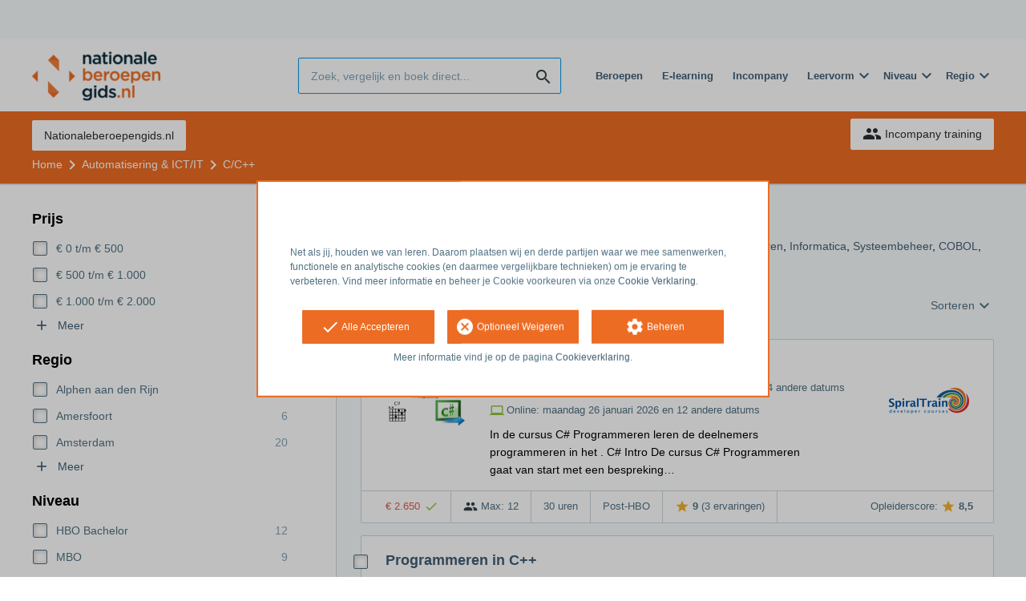

--- FILE ---
content_type: text/html; charset=utf-8
request_url: https://opleiding.nationaleberoepengids.nl/automatisering-ict/c
body_size: 18043
content:
<!DOCTYPE html><html class="springest go-nationaleberoepengids" lang="nl"><head><title>Vergelijk 103 C/C++ opleidingen, trainingen en cursussen – Springest</title><meta charset="utf-8" /><meta content="width=device-width, initial-scale=1" name="viewport" /><meta content="index, follow" name="robots" /><meta content="Op Springest vind je 103 c/c++ opleidingen, trainingen & cursussen. Lees ervaringen van deelnemers, vraag info aan of schrijf je direct in!" name="description" /><meta content="C/C++, trainingen, opleidingen, cursussen, training, opleiding, cursus, vergelijken, zoeken, ervaringen, aanbieders" name="keywords" /><link href="//static-0.springest.com" rel="dns-prefetch" /><link href="//static-1.springest.com" rel="dns-prefetch" /><link href="//static-2.springest.com" rel="dns-prefetch" /><link href="//static-3.springest.com" rel="dns-prefetch" /><link href="//static-4.springest.com" rel="dns-prefetch" /><link href="//ajax.googleapis.com" rel="dns-prefetch" /><link href="//media.licdn.com" rel="dns-prefetch" /><link href="//cdn.mxpnl.com" rel="dns-prefetch" /><link href="//api.mixpanel.com" rel="dns-prefetch" /><meta name="csrf-param" content="authenticity_token" />
<meta name="csrf-token" content="7xKOw1cDYE9kBdNbV87PwBl2gnfDaTkXObL9tl3ig7JM9kcHnzxDPwnMt4liLDuaktMAAgXCq5lrv3Vghxs0vQ" /><link rel="canonical" href="https://www.springest.nl/automatisering-ict/c" /><link href="/favicon.ico" rel="shortcut icon" type="image/x-icon" /><link href="/opensearch.xml" rel="search" title="Springest" type="application/opensearchdescription+xml" /><link rel="stylesheet" media="screen,projection" href="https://static-0.springest.com/assets/redesign/utilities/fonts-4da3ff91039499936c952f6a1a60292901452fca34f50354972ce8213332b46f.css.gz" /><link rel="stylesheet" media="screen,projection" href="https://static-2.springest.com/assets/application-be0284b1fd518d949be99f20b6d40f1e9bed72e326b0234aef8d57daf68195da.css.gz" /><link rel="stylesheet" media="screen,projection" href="https://static-2.springest.com/assets/redesign/themes/nationaleberoepengids-7a513ad75a855e1689c169014806722d187f266dfb50e0a053f0b38574c9cce1.css.gz" /><!--[if lte IE 9]><link rel="stylesheet" media="screen,projection" href="https://static-2.springest.com/assets/redesign/base/ie9-icons-23fa390d12cac1c14a6de4801ada125ac179af3896d9c3ee02d95b20b69e4283.css.gz" /><![endif]--><script>var Springest = Springest || {};
Springest.abp = {"distinct_id":null,"time":"2026-01-21T03:03:54.315Z","subject_id":531,"subject_name":"C/C++","category_name":"Automatisering \u0026 ICT/IT","filter_size":0,"filter_types":[],"filters":[],"page":1,"manually_filtered":false,"money_back_guarantee_count":0,"autosuggest":null,"funnel_search_subject_box":true,"ab_050_mobile_subject_cta":"button_variation"};
// Set Mixpanel property referrer_template to the initial opening page
// to know from which template AJAX requests originate.
Springest.abp.referrer_template = "subjects#show"</script><script>
//<![CDATA[

        window.mixpanel = {
          track: function() {},
          track_links: function() {}
        }
      
//]]>
</script></head><body><div class="modal cookie-settings-modal is-hidden"><div class="modal__mask active"></div><div class="modal__card"><div class="modal__header"><a class="modal__close" href="#">X</a></div><div class="modal__card-content"><div class="as-h4">Beheren</div><p>In dit venster kun je Cookies in- en uitschakelen. Alleen de Functionele Cookies kunnen niet worden uitgeschakeld. Jouw Cookie voorkeuren worden 9 maanden bewaard, waarna ze weer op standaard worden gezet. Voorkeuren kunnen gewijzigd worden via de Cookie statement pagina in de linkerbenedenhoek van de website.</p><div class="container container--page"><div class="content--large"><strong>Functionele Cookies</strong><br /><div class="cookie-explanation"><div class="shortened">Deze Cookies zijn noodzakelijk voor het correct functioneren van onze website. Persoonlijke gegevens worden niet opgeslagen.</div><a class="read-more" href="#">Lees meer</a></div></div><div class="content"><label class="switch-toggle"><input type="checkbox" name="functional" id="functional" value="1" disabled="disabled" class="disabled" checked="checked" /><span class="slider round"></span></label></div></div><div class="container container--page"><div class="content--large"><strong>Analytische Cookies</strong><br /><div class="cookie-explanation"><div class="shortened">Deze cookies worden gebruikt om uw gedrag op onze website te volgen. We gebruiken ze om de beste gebruikerservaring te bieden. Bijvoorbeeld: we raden nieuwe trainingen aan op basis van uw recente kijkgedrag.</div><a class="read-more" href="#">Lees meer</a></div></div><div class="content"><label class="switch-toggle"><input type="checkbox" name="analytics" id="analytics" value="1" /><span class="slider round"></span></label></div></div><div class="container container--page"><div class="content--large"><strong>Google Analytics Cookies</strong><br /><div class="cookie-explanation"><div class="shortened">Deze Cookies volgen het gedrag op Springest Deze Cookies slaan (mogelijk) uw IP-adres op.</div><a class="read-more" href="#">Lees meer</a></div></div><div class="content"><label class="switch-toggle"><input type="checkbox" name="google" id="google" value="1" /><span class="slider round"></span></label></div></div><div class="container container--page"><div class="content--large"><strong>Marketing Cookies</strong><br /><div class="cookie-explanation"><div class="shortened">Deze Cookies volgen het gedrag op Springest en mogelijk andere websites zodat wij (en derde partijen) advertenties kunnen afstemmen op jouw interesses. Deze cookies slaan (mogelijk) uw IP-adres op.</div><a class="read-more" href="#">Lees meer</a></div></div><div class="content"><label class="switch-toggle"><input type="checkbox" name="marketing" id="marketing" value="1" /><span class="slider round"></span></label></div></div><div class="container container--page"><div class="content--large"></div><div class="content"><a class="button--default button--medium save-cookie-settings button--cta"><i class="ma-save material-icons ">save</i> <span>Voorkeuren opslaan</span></a></div></div></div></div></div><div class="cookie-notice__hidden modal__mask"></div><div class="cookie-notice cookie-notice-extended is-hidden" data-version="2"><div class="container container--page"><div class="container"><p class="upper_text"><p><br><br>Net als jij, houden we van leren. Daarom plaatsen wij en derde partijen waar we mee samenwerken, functionele en analytische cookies (en daarmee vergelijkbare technieken) om je ervaring te verbeteren. Vind meer informatie en beheer je Cookie voorkeuren via onze <a href="/go-cookie-verklaring" target="_blank">Cookie Verklaring</a>.</p></p><div class="cookie-notice-extended__actions"><div class="action-box"><a class="button--default button--medium cookie-action accept-all button--cta"><i class="ma-check material-icons ">check</i> <span>Alle Accepteren</span></a></div><div class="action-box"><a class="button--default button--medium cookie-action reject-optional button--cta"><i class="ma-cancel material-icons ">cancel</i> <span>Optioneel Weigeren</span></a></div><div class="action-box"><a class="button--default button--medium manage-cookies button--cta"><i class="ma-settings material-icons ">settings</i> <span>Beheren</span></a></div></div><p class="lower_text">Meer informatie vind je op de pagina <a href="/cookie-verklaring" target="_blank">Cookieverklaring</a>.</p></div></div></div><header id="header"><div class="container container--logo"><div class="brand-logo"><a class="brand-logo__image--custom" title="Nationaleberoepengids" href="/"><img alt="Nationaleberoepengids" src="https://static-1.springest.com/uploads/domain/logo/252/header_nationaleberoepengids-242e3a5a7827846371560819bbaa3874.png" /></a></div><nav id="nav--portal"><div class="nav-mobile"><a id="mobile-toggle" class="nav-mobile__item" href="#mobile-nav"></a></div><div class="nav-wrapper"><ul class="nav-portal" data-nav-title="" role="navigation"></ul></div></nav></div><div class="container container--search-bar"><form class="search" action="/zoeken" accept-charset="UTF-8" method="get"><input id="searchbar_filter" name="filter" type="hidden" value="" /><div class="search__field"><input type="search" name="term" id="term" class="search__input" placeholder="Zoek, vergelijk en boek direct..." /><input type="submit" name="commit" value="search" class="search__icon-button material-icons" /></div></form><nav id="nav--meta"><ul class="meta-nav nav-meta is-clean-list" data-nav-title="Volg je ambities, blijf leren"><li title="Beroepen" class="nav-meta__item list-item"><a title="Beroepen" class="nav-meta__link nav-link" href="/beroepen"><span>Beroepen</span></a></li><li title="Vergelijk alle E-learning trainingen, cursussen &amp; opleidingen - Springest" class="nav-meta__item list-item"><a title="Vergelijk alle E-learning trainingen, cursussen &amp; opleidingen - Springest" class="nav-meta__link nav-link" href="/e-learning"><span>E-learning</span></a></li><li title="Incompany training" class="nav-meta__item list-item"><a title="Incompany training" class="nav-meta__link nav-link" href="/in-company"><span>Incompany</span></a></li><li class="has-dropdown nav-meta__item list-item"><span class="nav-meta__link nav-link"><span>Leervorm</span></span><div class="nav-meta__dropdown landingpage-dropdown"><ul><li><a title="Bekijk alle producten in Online leren (overzicht)" class="nav-meta__link nav-link" href="/online">Online leren (overzicht)</a></li><li><a title="Bekijk alle producten in Keuzehulp overzicht" class="nav-meta__link nav-link" href="/keuzehulp">Keuzehulp overzicht</a></li><li><a title="Bekijk alle producten in Thuisstudie" class="nav-meta__link nav-link" href="/thuisstudie">Thuisstudie</a></li><li><a title="Bekijk alle producten in Gratis" class="nav-meta__link nav-link" href="/gratis">Gratis</a></li><li><a title="Bekijk alle producten in Trainers &amp; Coaches" class="nav-meta__link nav-link" href="/trainers">Trainers &amp; Coaches</a></li><li><a title="Bekijk alle producten in Inschrijven" class="nav-meta__link nav-link" href="/inschrijven">Inschrijven</a></li><li><a title="Bekijk alle producten in Klassikaal online" class="nav-meta__link nav-link" href="/klassikaal-online">Klassikaal online</a></li><li><a title="Bekijk alle producten in Boeken" class="nav-meta__link nav-link" href="/boeken">Boeken</a></li><li><a title="Bekijk alle producten in Video&#39;s" class="nav-meta__link nav-link" href="/learning-bites">Video&#39;s</a></li></ul></div></li><li class="has-dropdown nav-meta__item list-item"><span class="nav-meta__link nav-link"><span>Niveau</span></span><div class="nav-meta__dropdown landingpage-dropdown"><ul><li><a title="Bekijk alle producten in MBO" class="nav-meta__link nav-link" href="/mbo">MBO</a></li><li><a title="Bekijk alle producten in HBO" class="nav-meta__link nav-link" href="/hbo">HBO</a></li><li><a title="Bekijk alle producten in Master &amp; MBA" class="nav-meta__link nav-link" href="/master-mba">Master &amp; MBA</a></li><li><a title="Bekijk alle producten in NLQF Niveaus" class="nav-meta__link nav-link" href="/opleidingsniveau">NLQF Niveaus</a></li></ul></div></li><li class="has-dropdown nav-meta__item list-item"><span class="nav-meta__link nav-link"><span>Regio</span></span><div class="nav-meta__dropdown landingpage-dropdown"><ul><li><a title="Bekijk alle producten in Den Haag" class="nav-meta__link nav-link" href="/den-haag">Den Haag</a></li><li><a title="Bekijk alle producten in Rotterdam" class="nav-meta__link nav-link" href="/rotterdam">Rotterdam</a></li><li><a title="Bekijk alle producten in Utrecht" class="nav-meta__link nav-link" href="/utrecht">Utrecht</a></li><li><a title="Bekijk alle producten in Amsterdam" class="nav-meta__link nav-link" href="/amsterdam">Amsterdam</a></li><li><a title="Bekijk alle producten in Incompany Training" class="nav-meta__link nav-link" href="/incompany-training">Incompany Training</a></li></ul></div></li></ul></nav></div></header><nav id="breadcrumb"><div class="container"><div class="breadcrumb-wrapper section"><ul class="nav-courseboard meta-nav courseboard-link"><li class="nav-courseboard__item"><a target="_blank" title="Nationaleberoepengids.nl" class="nav-courseboard__link button--inverted" href="https://www.nationaleberoepengids.nl/">Nationaleberoepengids.nl</a></li></ul><script type="application/ld+json">{"@context":"https://schema.org","@graph":{"@type":"BreadcrumbList","@id":"#BreadcrumbList","itemListOrder":"Ascending","itemListElement":[{"@type":"ListItem","position":1,"Item":{"@id":"/","name":"Home"}},{"@type":"ListItem","position":2,"Item":{"@id":"/automatisering-ict","name":"Automatisering \u0026 ICT/IT"}},{"@type":"ListItem","position":3,"Item":{"@id":"/automatisering-ict/c","name":"C/C++"}}]}}</script> <ul class="breadcrumb has-3 nav-list is-clean-list"><li class="breadcrumb__item lvl-3 list-item " data-title=""><a title="Home" class="breadcrumb__link nav-link " itemprop="url" href="/"><span itemprop="title">Home</span></a></li><li class="breadcrumb__item lvl-2 list-item " data-title="Categorie:"><a title="Vind een ICT/IT Opleiding, Cursus of Training" class="breadcrumb__link nav-link " itemprop="url" href="/automatisering-ict"><span itemprop="title">Automatisering &amp; ICT/IT</span></a></li><li class="breadcrumb__item lvl-1 list-item breadcrumb__item--current current" data-title=""><a title="Vergelijk 103 C/C++ opleidingen, trainingen en cursussen – Springest" class="breadcrumb__link nav-link " itemprop="url" href="/automatisering-ict/c"><span itemprop="title">C/C++</span></a></li></ul></div><div class="breadcrumb-cta"><a class="button--inverted" href="/in-company"><i class="ma-group material-icons ">group</i> Incompany training</a></div></div></nav><main class="with-background" id="page" role="main"><div class="container container--page container--subject with-content-background"><section class="content content--medium aligned-right"><div class="filter-overlay"><div class="filter-overlay__loader"><div class="filter-overlay__icon"><div class="icon__circle icon-star"><i class="ma-star material-icons icon--medium">star</i></div></div><svg class="circular" viewBox="25 25 50 50"><circle class="path" cx="50" cy="50" fill="none" r="20" stroke-miterlimit="10" stroke-width="2"></circle></svg></div><div class="filter-overlay__usp"><div class="as-h3">Ervaringen van deelnemers</div><p>Ruim 126.000 onafhankelijke ervaringen.</p></div></div><div class="ajax-wrapper"><h1 class="subject__title">103 C/C++ trainingen, cursussen &amp; opleidingen</h1><p class="subject__alternatives show-from-tablet">Bekijk ook: <a title="151 Programmeren (algemeen) trainingen, cursussen &amp; opleidingen" href="/automatisering-ict/programmeren">Programmeren (algemeen)</a>, <a title="300 Java Trainingen &amp; Cursussen" href="/automatisering-ict/java">Java</a>, <a title="17 OO (Object Oriented) Programmeren trainingen, cursussen &amp; opleidingen" href="/automatisering-ict/oo">OO (Object Oriented) Programmeren</a>, <a title="52 Informatica trainingen, cursussen &amp; opleidingen" href="/automatisering-ict/informatica">Informatica</a>, <a title="7 Systeembeheer Opleidingen &amp; Cursussen" href="/automatisering-ict/systeembeheer">Systeembeheer</a>, <a title="14 Cobol Trainingen &amp; Cursussen" href="/automatisering-ict/cobol">COBOL</a>, <a title="104 Git &amp; Github trainingen, cursussen &amp; opleidingen" href="/automatisering-ict/git">Git &amp; Github</a>, <a title="41 QGIS trainingen, cursussen &amp; opleidingen" href="/automatisering-ict/qgis">QGIS</a>, <a title="22 Programmeren voor beginners trainingen, cursussen &amp; opleidingen" href="/automatisering-ict/programmeren-voor-beginners">Programmeren voor beginners</a> en <a title="20 Linq trainingen, cursussen &amp; opleidingen" href="/automatisering-ict/linq-2">Linq</a>.</p><p class="subject__alternatives show-on-mobile">Bekijk ook: <a title="151 Programmeren (algemeen) trainingen, cursussen &amp; opleidingen" href="/automatisering-ict/programmeren">Programmeren (algemeen)</a>, <a title="300 Java Trainingen &amp; Cursussen" href="/automatisering-ict/java">Java</a> en <a title="17 OO (Object Oriented) Programmeren trainingen, cursussen &amp; opleidingen" href="/automatisering-ict/oo">OO (Object Oriented) Programmeren</a>.</p><section class="panel"><div class="result-options--mobile mobile-filter"><div class="mobile-filter__actions"><a class="toggle-mobile-filters mobile-filter__button" href="#"><i class="ma-tune material-icons icon--normal">tune</i> Filters</a><a class="toggle-mobile-sorting mobile-filter__button" href="#"><i class="ma-reorder material-icons icon--normal">reorder</i> Sorteren</a></div></div><div class="subject-messsages"></div><div class="result-options"><div class="compare-buttons--top"><input class="button--compare" type="button" value="Vergelijken" /></div><div class="sorting aligned-right"><div class="sorting__header">Sortering veranderen<a class="sorting__close" href="#"><i class="ma-clear material-icons icon--small">clear</i></a></div><div class="sorting__content"><span class="sorting__label">Sorteren</span><ul class="sorting__list"><li class="sorting__item"><a class="sorting__link is-active" data-url="/automatisering-ict/c" data-link-type="sort" href="#">Relevantie en ervaringen</a></li><li class="sorting__item"><a class="sorting__link " data-url="/automatisering-ict/c/prijs-hoog-laag" data-link-type="sort" href="#">Prijs (hoog &gt; laag)</a></li><li class="sorting__item"><a class="sorting__link " data-url="/automatisering-ict/c/prijs-laag-hoog" data-link-type="sort" href="#">Prijs (laag &gt; hoog)</a></li><li class="sorting__item"><a class="sorting__link " data-url="/automatisering-ict/c/duur-lang-kort" data-link-type="sort" href="#">Tijdsduur (lang &gt; kort)</a></li><li class="sorting__item"><a class="sorting__link " data-url="/automatisering-ict/c/duur-kort-lang" data-link-type="sort" href="#">Tijdsduur (kort &gt; lang)</a></li></ul></div></div></div><div class="result-list"><div class="result-item product-item" id="training-321810"><div class="checkbox-wrapper"><input type="checkbox" name="training-321810" id="training-321810" value="321810" class="is-hidden compare-list__checkbox compare-checkbox" /><i class="ma-check_box_outline_blank material-icons checkbox-icon" data-checked="check_box" data-unchecked="check_box_outline_blank">check_box_outline_blank</i></div><div class="product-item__thumb"><a class=" track" data-tracking-events="[]" href="/spiraltrain/c-programmeren#fotos"><img class="product-image__item" src="https://static-1.springest.com/uploads/product_image/image/22363/thumbnail-NET100-C-Programming.jpg" /></a></div><div class="product-item__content"><h2 class="as-h3 product-item__title"><a title="Klassikaal: C# Programmeren" href="/spiraltrain/c-programmeren">C# Programmeren</a></h2><div class="product-item__details"><div class="product-item__provider"><img class="thumb" width="100" height="50" alt="Logo van SpiralTrain" title="Logo van SpiralTrain" src="https://static-1.springest.com/uploads/institute/logo/14403/thumb_spiraltrain-6d209dfd80e05ce5ca18ab87831b63f6.png" /></div><div class="product-item__meta-info starting-dateplaces-container"><div class="meta-info--starting-dateplaces"><i class='material-icons icon--small icon--region icon--align-top'>place</i><span>Op locatie: maandag 26 januari 2026 in Amsterdam en 64 andere datums</span></div><div class="meta-info--starting-dateplaces"><i class='material-icons icon--small icon--positive icon--align-top'>computer</i><span>Online: maandag 26 januari 2026 en 12 andere datums</span></div></div><div class="product-item__description"><div class="product-item__thumb--mobile"><a class=" track" data-tracking-events="[]" href="/spiraltrain/c-programmeren#fotos"><img class="product-image__item" src="https://static-1.springest.com/uploads/product_image/image/22363/thumbnail-NET100-C-Programming.jpg" /></a></div><p>In de cursus C# Programmeren leren de deelnemers programmeren in het . C# Intro De cursus C# Programmeren gaat van start met een bespreking…</p></div></div></div><div class="product-item__footer"><div class="product-item__usp-data"><span class="price">€ 2.650<span class="tooltip-parent tooltip-icon  align-left"><i class="ma-check material-icons ">check</i><span class="tooltip align-left"><span class="tooltip__content"><ul class="price-tooltip"><li><strong>BTW:</strong> Excl. BTW</li><li><strong>Volledigheid prijs:</strong> Prijs is exclusief btw, verder geen extra kosten. </li><li><strong>Extra informatie:</strong> <em>Onze prijzen zijn duidelijk en eenduidig. De prijs die u bij ons op de web site ziet staan is de prijs exclusief BTW. Er zijn verder geen verborgen kosten waardoor u onverwacht voor verrassingen kunt komen te staan. De prijzen van onze cursussen worden niet extra verhoogd met verborgen kosten zoals locatiekosten, lunchkosten, arrangementkosten of materiaalkosten. Onze cursussen zijn inclusief lunch, lokaal en computergebruik en cursusmateriaal. Het cursusmateriaal krijgt u na afloop mee naar huis. Iedere cursist krijgt na het doorlopen van de cursus een gratis certificaat van deelname. U betaalt de prijs inclusief 21% BTW.

</em></li></ul></span></span></span></span><span class="max-participants"><span class="tooltip-parent tooltip-icon max_participants align-left"><i class="ma-group material-icons ">group</i><span class="tooltip align-left"><span class="tooltip__content">Maximaal 12 personen kunnen deelnemen aan deze cursus.</span></span></span> Max: 12</span><span class="duration">30 uren</span><span class="product-level">Post-HBO</span><span class="product-rating"><a class="rating-score" title="C# Programmeren heeft een gemiddelde beoordeling van 9,0" href="/spiraltrain/c-programmeren#ervaringen"><i class="ma-star material-icons review-score__icon">star</i><span class="rating-average"> 9</span> <span class="review-count">(3 ervaringen)</span></a></span></div><span class="institute-rating rating-score"><span class="tooltip-parent  provider-rating align-right">Opleiderscore: <i class="ma-star material-icons ">star</i> <strong>8,5 </strong><span class="tooltip align-right"><span class="tooltip__content">SpiralTrain heeft een gemiddelde beoordeling van <strong>8,5</strong> (uit <strong>50</strong> ervaringen)</span></span></span><div class="product-item__provider--mobile"><img class="thumb" width="100" height="50" alt="Logo van SpiralTrain" title="Logo van SpiralTrain" src="https://static-1.springest.com/uploads/institute/logo/14403/thumb_spiraltrain-6d209dfd80e05ce5ca18ab87831b63f6.png" /></div></span><div class="product-item__brochure-button"><div class="ab_050--variation_a"><a class="button-link button--cta button--fluid button--normal button--centered" href="/spiraltrain/c-programmeren/informatie-aanvragen"><i class="ma-mail_outline material-icons ">mail_outline</i></a></div><div class="ab_050--variation_b"><a class="button-link button--cta button--fluid button--normal button--centered" href="/spiraltrain/c-programmeren/informatie-aanvragen/informatie-aanvragen"><i class="ma-mail_outline material-icons ">mail_outline</i> Info aanvragen</a></div></div></div></div><div class="result-item product-item" id="training-413419"><div class="checkbox-wrapper"><input type="checkbox" name="training-413419" id="training-413419" value="413419" class="is-hidden compare-list__checkbox compare-checkbox" /><i class="ma-check_box_outline_blank material-icons checkbox-icon" data-checked="check_box" data-unchecked="check_box_outline_blank">check_box_outline_blank</i></div><div class="product-item__content"><h2 class="as-h3 product-item__title"><a title="Klassikaal: Programmeren in C++" href="/learnit/programmeren-in-c-2">Programmeren in C++</a></h2><div class="product-item__details"><div class="product-item__provider"><img class="thumb" width="100" height="50" alt="Logo van Learnit" title="Logo van Learnit" src="https://static-2.springest.com/uploads/institute/logo/351/thumb_learnit-e09cfda0e0f8b6dad7840122f9a143ed.png" /></div><div class="product-item__meta-info starting-dateplaces-container"><div class="meta-info--starting-dateplaces"><span></span></div></div><div class="product-item__description"><p>Wil jij je na het volgen van de Programmeren in C-training verder ontwikkelen als C++-programmeur? Dan is deze intensieve, praktijkgerichte…</p></div></div></div><div class="product-item__footer"><div class="product-item__usp-data"><span class="price">€ 2.500<span class="tooltip-parent tooltip-icon  align-left"><i class="ma-check material-icons ">check</i><span class="tooltip align-left"><span class="tooltip__content"><ul class="price-tooltip"><li><strong>BTW:</strong> Excl. BTW</li><li><strong>Volledigheid prijs:</strong> Prijs is exclusief btw, verder geen extra kosten. </li><li><strong>Extra informatie:</strong> <em>inclusief koffie/thee en lunch</em></li></ul></span></span></span></span><span class="max-participants"><span class="tooltip-parent tooltip-icon max_participants align-left"><i class="ma-group material-icons ">group</i><span class="tooltip align-left"><span class="tooltip__content">Maximaal 8 personen kunnen deelnemen aan deze training.</span></span></span> Max: 8</span><span class="duration">4 dagen</span><span class="product-level">HBO</span><span class="product-rating"><a class="rating-score" title="Programmeren in C++ heeft een gemiddelde beoordeling van 9,0" href="/learnit/programmeren-in-c-2#ervaringen"><i class="ma-star material-icons review-score__icon">star</i><span class="rating-average"> 9</span> <span class="review-count">(1 ervaring)</span></a></span></div><span class="institute-rating rating-score"><span class="tooltip-parent  provider-rating align-right">Opleiderscore: <i class="ma-star material-icons ">star</i> <strong>8,8 </strong><span class="tooltip align-right"><span class="tooltip__content">Learnit heeft een gemiddelde beoordeling van <strong>8,8</strong> (uit <strong>863</strong> ervaringen)</span></span></span><div class="product-item__provider--mobile"><img class="thumb" width="100" height="50" alt="Logo van Learnit" title="Logo van Learnit" src="https://static-2.springest.com/uploads/institute/logo/351/thumb_learnit-e09cfda0e0f8b6dad7840122f9a143ed.png" /></div></span><div class="product-item__brochure-button"><div class="ab_050--variation_a"><a class="button-link button--cta button--fluid button--normal button--centered" href="/learnit/programmeren-in-c-2/informatie-aanvragen"><i class="ma-mail_outline material-icons ">mail_outline</i></a></div><div class="ab_050--variation_b"><a class="button-link button--cta button--fluid button--normal button--centered" href="/learnit/programmeren-in-c-2/informatie-aanvragen/informatie-aanvragen"><i class="ma-mail_outline material-icons ">mail_outline</i> Info aanvragen</a></div></div></div></div><div class="result-item product-item" id="training-321890"><div class="checkbox-wrapper"><input type="checkbox" name="training-321890" id="training-321890" value="321890" class="is-hidden compare-list__checkbox compare-checkbox" /><i class="ma-check_box_outline_blank material-icons checkbox-icon" data-checked="check_box" data-unchecked="check_box_outline_blank">check_box_outline_blank</i></div><div class="product-item__thumb"><a class=" track" data-tracking-events="[]" href="/spiraltrain/advanced-c-programmeren-2#fotos"><img class="product-image__item" src="https://static-2.springest.com/uploads/product_image/image/520785/thumbnail-PRG303-Advanced-C-Programming.jpg" /></a></div><div class="product-item__content"><h2 class="as-h3 product-item__title"><a title="Klassikaal: Advanced C++ Programmeren" href="/spiraltrain/advanced-c-programmeren-2">Advanced C++ Programmeren</a></h2><div class="product-item__details"><div class="product-item__provider"><img class="thumb" width="100" height="50" alt="Logo van SpiralTrain" title="Logo van SpiralTrain" src="https://static-1.springest.com/uploads/institute/logo/14403/thumb_spiraltrain-6d209dfd80e05ce5ca18ab87831b63f6.png" /></div><div class="product-item__meta-info starting-dateplaces-container"><div class="meta-info--starting-dateplaces"><i class='material-icons icon--small icon--region icon--align-top'>place</i><span>Op locatie: dinsdag 3 februari 2026 in Amsterdam en 69 andere datums</span></div><div class="meta-info--starting-dateplaces"><i class='material-icons icon--small icon--positive icon--align-top'>computer</i><span>Online: dinsdag 3 februari 2026 en 13 andere datums</span></div></div><div class="product-item__description"><div class="product-item__thumb--mobile"><a class=" track" data-tracking-events="[]" href="/spiraltrain/advanced-c-programmeren-2#fotos"><img class="product-image__item" src="https://static-2.springest.com/uploads/product_image/image/520785/thumbnail-PRG303-Advanced-C-Programming.jpg" /></a></div><p>In de cursus Advanced C++ komen de nieuwe en geavanceerde aspecten van de C++ taal gebaseerd op de standaarden C++11, C++14, C++17 en C++20…</p></div></div></div><div class="product-item__footer"><div class="product-item__usp-data"><span class="price">€ 2.850<span class="tooltip-parent tooltip-icon  align-left"><i class="ma-check material-icons ">check</i><span class="tooltip align-left"><span class="tooltip__content"><ul class="price-tooltip"><li><strong>BTW:</strong> Excl. BTW</li><li><strong>Volledigheid prijs:</strong> Prijs is exclusief btw, verder geen extra kosten. </li><li><strong>Extra informatie:</strong> <em>Cursusmateriaal 6% BTW
Cursus 21% BTW</em></li></ul></span></span></span></span><span class="max-participants"><span class="tooltip-parent tooltip-icon max_participants align-left"><i class="ma-group material-icons ">group</i><span class="tooltip align-left"><span class="tooltip__content">Maximaal 12 personen kunnen deelnemen aan deze cursus.</span></span></span> Max: 12</span><span class="duration">24 uren</span><span class="product-level">Post-HBO</span><span class="product-rating"><a class="rating-score" title="Advanced C++ Programmeren heeft een gemiddelde beoordeling van 6,0" href="/spiraltrain/advanced-c-programmeren-2#ervaringen"><i class="ma-star material-icons review-score__icon">star</i><span class="rating-average"> 6</span> <span class="review-count">(1 ervaring)</span></a></span></div><span class="institute-rating rating-score"><span class="tooltip-parent  provider-rating align-right">Opleiderscore: <i class="ma-star material-icons ">star</i> <strong>8,5 </strong><span class="tooltip align-right"><span class="tooltip__content">SpiralTrain heeft een gemiddelde beoordeling van <strong>8,5</strong> (uit <strong>50</strong> ervaringen)</span></span></span><div class="product-item__provider--mobile"><img class="thumb" width="100" height="50" alt="Logo van SpiralTrain" title="Logo van SpiralTrain" src="https://static-1.springest.com/uploads/institute/logo/14403/thumb_spiraltrain-6d209dfd80e05ce5ca18ab87831b63f6.png" /></div></span><div class="product-item__brochure-button"><div class="ab_050--variation_a"><a class="button-link button--cta button--fluid button--normal button--centered" href="/spiraltrain/advanced-c-programmeren-2/informatie-aanvragen"><i class="ma-mail_outline material-icons ">mail_outline</i></a></div><div class="ab_050--variation_b"><a class="button-link button--cta button--fluid button--normal button--centered" href="/spiraltrain/advanced-c-programmeren-2/informatie-aanvragen/informatie-aanvragen"><i class="ma-mail_outline material-icons ">mail_outline</i> Info aanvragen</a></div></div></div></div><div class="result-item product-item" id="training-347353"><div class="checkbox-wrapper"><input type="checkbox" name="training-347353" id="training-347353" value="347353" class="is-hidden compare-list__checkbox compare-checkbox" /><i class="ma-check_box_outline_blank material-icons checkbox-icon" data-checked="check_box" data-unchecked="check_box_outline_blank">check_box_outline_blank</i></div><div class="product-item__content"><h2 class="as-h3 product-item__title"><a title="Klassikaal: Unit Testing in C#" href="/info-support/advanced-unit-testing-with-net">Unit Testing in C#</a></h2><div class="product-item__details"><div class="product-item__provider"><img class="thumb" width="100" height="50" alt="Logo van Info Support" title="Logo van Info Support" src="https://static-1.springest.com/uploads/institute/logo/406/thumb_info-support-e8ed44c4a37ae5a4da5f49accf32dbeb.png" /></div><div class="product-item__meta-info starting-dateplaces-container"><div class="meta-info--starting-dateplaces"><i class='material-icons icon--small icon--region icon--align-top'>place</i><span>Woensdag 25 februari 2026 in Veenendaal en 3 andere datums</span></div></div><div class="product-item__description"><p>Wees productiever door Test-Driven Development (TDD), door advanced tools en frameworks te gebruiken en best practices voor unit testing to…</p></div></div></div><div class="product-item__footer"><div class="product-item__usp-data"><span class="price">€ 1.610<span class="tooltip-parent tooltip-icon  align-left"><i class="ma-check material-icons ">check</i><span class="tooltip align-left"><span class="tooltip__content"><ul class="price-tooltip"><li><strong>BTW:</strong> Excl. BTW</li><li><strong>Volledigheid prijs:</strong> Prijs is exclusief btw, verder geen extra kosten. </li><li><strong>Extra informatie:</strong> <em>Excl. btw, incl lunch en materiaal</em></li></ul></span></span></span></span><span class="max-participants"><span class="tooltip-parent tooltip-icon max_participants align-left"><i class="ma-group material-icons ">group</i><span class="tooltip align-left"><span class="tooltip__content">Maximaal 12 personen kunnen deelnemen aan deze training.</span></span></span> Max: 12</span><span class="duration">14 uren</span><span class="product-level">Hbo</span><span class="product-rating"><a class="rating-score" title="Unit Testing in C# heeft een gemiddelde beoordeling van 10,0" href="/info-support/advanced-unit-testing-with-net#ervaringen"><i class="ma-star material-icons review-score__icon">star</i><span class="rating-average"> 10</span> <span class="review-count">(1 ervaring)</span></a></span></div><span class="institute-rating rating-score"><span class="tooltip-parent  provider-rating align-right">Opleiderscore: <i class="ma-star material-icons ">star</i> <strong>8,3 </strong><span class="tooltip align-right"><span class="tooltip__content">Info Support heeft een gemiddelde beoordeling van <strong>8,3</strong> (uit <strong>15</strong> ervaringen)</span></span></span><div class="product-item__provider--mobile"><img class="thumb" width="100" height="50" alt="Logo van Info Support" title="Logo van Info Support" src="https://static-1.springest.com/uploads/institute/logo/406/thumb_info-support-e8ed44c4a37ae5a4da5f49accf32dbeb.png" /></div></span><div class="product-item__brochure-button"><div class="ab_050--variation_a"><a class="button-link button--cta button--fluid button--normal button--centered" href="/info-support/advanced-unit-testing-with-net/informatie-aanvragen"><i class="ma-mail_outline material-icons ">mail_outline</i></a></div><div class="ab_050--variation_b"><a class="button-link button--cta button--fluid button--normal button--centered" href="/info-support/advanced-unit-testing-with-net/informatie-aanvragen/informatie-aanvragen"><i class="ma-mail_outline material-icons ">mail_outline</i> Info aanvragen</a></div></div></div></div><div class="result-item product-item" id="training-444282"><div class="checkbox-wrapper"><input type="checkbox" name="training-444282" id="training-444282" value="444282" class="is-hidden compare-list__checkbox compare-checkbox" /><i class="ma-check_box_outline_blank material-icons checkbox-icon" data-checked="check_box" data-unchecked="check_box_outline_blank">check_box_outline_blank</i></div><div class="product-item__content"><h2 class="as-h3 product-item__title"><a title="Klassikaal: Threads in C#: from Parallel to Async" href="/info-support/multithreading-parallel-programming-and-asynchronous-programming-in-c-net-2">Threads in C#: from Parallel to Async</a></h2><div class="product-item__details"><div class="product-item__provider"><img class="thumb" width="100" height="50" alt="Logo van Info Support" title="Logo van Info Support" src="https://static-1.springest.com/uploads/institute/logo/406/thumb_info-support-e8ed44c4a37ae5a4da5f49accf32dbeb.png" /></div><div class="product-item__meta-info starting-dateplaces-container"><div class="meta-info--starting-dateplaces"><i class='material-icons icon--small icon--region icon--align-top'>place</i><span>Dinsdag 17 februari 2026 in Veenendaal en 2 andere datums</span></div></div><div class="product-item__description"><p>Maak kennis met Threads, Task Parallel Library and async / await Beschrijving Als .NET ontwikkelaar leer je in deze training de essentiële …</p></div></div></div><div class="product-item__footer"><div class="product-item__usp-data"><span class="price">€ 1.610<span class="tooltip-parent tooltip-icon  align-left"><i class="ma-check material-icons ">check</i><span class="tooltip align-left"><span class="tooltip__content"><ul class="price-tooltip"><li><strong>BTW:</strong> Excl. BTW</li><li><strong>Volledigheid prijs:</strong> Prijs is exclusief btw, verder geen extra kosten. </li><li><strong>Extra informatie:</strong> <em>Excl. btw, incl lunch en materiaal</em></li></ul></span></span></span></span><span class="max-participants"><span class="tooltip-parent tooltip-icon max_participants align-left"><i class="ma-group material-icons ">group</i><span class="tooltip align-left"><span class="tooltip__content">Maximaal 12 personen kunnen deelnemen aan deze training.</span></span></span> Max: 12</span><span class="duration">14 uren</span><span class="product-level">Hbo</span><span class="product-rating"><a class="rating-score" title="Threads in C#: from Parallel to Async heeft een gemiddelde beoordeling van 9,0" href="/info-support/multithreading-parallel-programming-and-asynchronous-programming-in-c-net-2#ervaringen"><i class="ma-star material-icons review-score__icon">star</i><span class="rating-average"> 9</span> <span class="review-count">(1 ervaring)</span></a></span></div><span class="institute-rating rating-score"><span class="tooltip-parent  provider-rating align-right">Opleiderscore: <i class="ma-star material-icons ">star</i> <strong>8,3 </strong><span class="tooltip align-right"><span class="tooltip__content">Info Support heeft een gemiddelde beoordeling van <strong>8,3</strong> (uit <strong>15</strong> ervaringen)</span></span></span><div class="product-item__provider--mobile"><img class="thumb" width="100" height="50" alt="Logo van Info Support" title="Logo van Info Support" src="https://static-1.springest.com/uploads/institute/logo/406/thumb_info-support-e8ed44c4a37ae5a4da5f49accf32dbeb.png" /></div></span><div class="product-item__brochure-button"><div class="ab_050--variation_a"><a class="button-link button--cta button--fluid button--normal button--centered" href="/info-support/multithreading-parallel-programming-and-asynchronous-programming-in-c-net-2/informatie-aanvragen"><i class="ma-mail_outline material-icons ">mail_outline</i></a></div><div class="ab_050--variation_b"><a class="button-link button--cta button--fluid button--normal button--centered" href="/info-support/multithreading-parallel-programming-and-asynchronous-programming-in-c-net-2/informatie-aanvragen/informatie-aanvragen"><i class="ma-mail_outline material-icons ">mail_outline</i> Info aanvragen</a></div></div></div></div><div class="result-item product-item" id="training-1138673"><div class="checkbox-wrapper"><input type="checkbox" name="training-1138673" id="training-1138673" value="1138673" class="is-hidden compare-list__checkbox compare-checkbox" /><i class="ma-check_box_outline_blank material-icons checkbox-icon" data-checked="check_box" data-unchecked="check_box_outline_blank">check_box_outline_blank</i></div><div class="product-item__thumb"><a class=" track" data-tracking-events="[]" href="/interplein/c-programming-language-for-beginners#fotos"><img class="product-image__item" src="https://static-1.springest.com/uploads/product_image/image/2330131/thumbnail-1.jpg" /></a></div><div class="product-item__content"><h2 class="as-h3 product-item__title"><a title="E-learning: C Programming Language for Beginners" href="/interplein/c-programming-language-for-beginners">C Programming Language for Beginners</a></h2><div class="product-item__details"><div class="product-item__provider"><img class="thumb" width="100" height="50" alt="Logo van Interplein" title="Logo van Interplein" src="https://static-3.springest.com/uploads/institute/logo/18001/thumb_interplein-73ef5c4a8bfa3963f5b98404317e39cf.png" /></div><div class="product-item__meta-info starting-dateplaces-container"><div class="meta-info--starting-dateplaces"><span></span></div></div><div class="product-item__description"><div class="product-item__thumb--mobile"><a class=" track" data-tracking-events="[]" href="/interplein/c-programming-language-for-beginners#fotos"><img class="product-image__item" src="https://static-1.springest.com/uploads/product_image/image/2330131/thumbnail-1.jpg" /></a></div><p>C language course: setup, intro and basics Learn in 4 hours the basics. Loops, printing to screen, floating point variables Hexadecimal and…</p></div></div></div><div class="product-item__footer"><div class="product-item__usp-data"><span class="method">E-Learning</span><span class="price">€ 39<span class="tooltip-parent tooltip-icon  align-left"><i class="ma-check material-icons ">check</i><span class="tooltip align-left"><span class="tooltip__content"><ul class="price-tooltip"><li><strong>BTW:</strong> Vrij van BTW</li><li><strong>Volledigheid prijs:</strong> Prijs is exclusief btw, verder geen extra kosten. </li></ul></span></span></span></span></div><span class="institute-rating rating-score"><span class="tooltip-parent  provider-rating align-right">Opleiderscore: <i class="ma-star material-icons ">star</i> <strong>6,6 </strong><span class="tooltip align-right"><span class="tooltip__content">Interplein heeft een gemiddelde beoordeling van <strong>6,6</strong> (uit <strong>11</strong> ervaringen)</span></span></span><div class="product-item__provider--mobile"><img class="thumb" width="100" height="50" alt="Logo van Interplein" title="Logo van Interplein" src="https://static-3.springest.com/uploads/institute/logo/18001/thumb_interplein-73ef5c4a8bfa3963f5b98404317e39cf.png" /></div></span><div class="product-item__brochure-button"><div class="ab_050--variation_a"><a class="button-link button--cta button--fluid button--normal button--centered" href="/interplein/c-programming-language-for-beginners/informatie-aanvragen"><i class="ma-mail_outline material-icons ">mail_outline</i></a></div><div class="ab_050--variation_b"><a class="button-link button--cta button--fluid button--normal button--centered" href="/interplein/c-programming-language-for-beginners/informatie-aanvragen/informatie-aanvragen"><i class="ma-mail_outline material-icons ">mail_outline</i> Info aanvragen</a></div></div></div></div><div class="result-item product-item" id="training-1138674"><div class="checkbox-wrapper"><input type="checkbox" name="training-1138674" id="training-1138674" value="1138674" class="is-hidden compare-list__checkbox compare-checkbox" /><i class="ma-check_box_outline_blank material-icons checkbox-icon" data-checked="check_box" data-unchecked="check_box_outline_blank">check_box_outline_blank</i></div><div class="product-item__thumb"><a class=" track" data-tracking-events="[]" href="/interplein/c-programmeren-c-sharp-met-gratis-25-euro-bol-cadeaubon#fotos"><img class="product-image__item" src="https://static-4.springest.com/uploads/product_image/image/2330132/thumbnail-1.jpeg" /></a></div><div class="product-item__content"><h2 class="as-h3 product-item__title"><a title="E-learning: C# Programmeren (C sharp) - Met gratis 25 euro Bol cadeaubon" href="/interplein/c-programmeren-c-sharp-met-gratis-25-euro-bol-cadeaubon">C# Programmeren (C sharp) - Met gratis 25 euro Bol cadeaubon</a></h2><div class="product-item__details"><div class="product-item__provider"><img class="thumb" width="100" height="50" alt="Logo van Interplein" title="Logo van Interplein" src="https://static-3.springest.com/uploads/institute/logo/18001/thumb_interplein-73ef5c4a8bfa3963f5b98404317e39cf.png" /></div><div class="product-item__meta-info starting-dateplaces-container"><div class="meta-info--starting-dateplaces"><span></span></div></div><div class="product-item__description"><div class="product-item__thumb--mobile"><a class=" track" data-tracking-events="[]" href="/interplein/c-programmeren-c-sharp-met-gratis-25-euro-bol-cadeaubon#fotos"><img class="product-image__item" src="https://static-4.springest.com/uploads/product_image/image/2330132/thumbnail-1.jpeg" /></a></div><p>C# Programmeren (C sharp)- Met gratis 25 euro Bol cadeaubon In this online course you will learn about the C# programming language. This co…</p></div></div></div><div class="product-item__footer"><div class="product-item__usp-data"><span class="method">E-Learning</span><span class="price">€ 99<span class="tooltip-parent tooltip-icon  align-left"><i class="ma-check material-icons ">check</i><span class="tooltip align-left"><span class="tooltip__content"><ul class="price-tooltip"><li><strong>BTW:</strong> Vrij van BTW</li><li><strong>Volledigheid prijs:</strong> Prijs is exclusief btw, verder geen extra kosten. </li></ul></span></span></span></span></div><span class="institute-rating rating-score"><span class="tooltip-parent  provider-rating align-right">Opleiderscore: <i class="ma-star material-icons ">star</i> <strong>6,6 </strong><span class="tooltip align-right"><span class="tooltip__content">Interplein heeft een gemiddelde beoordeling van <strong>6,6</strong> (uit <strong>11</strong> ervaringen)</span></span></span><div class="product-item__provider--mobile"><img class="thumb" width="100" height="50" alt="Logo van Interplein" title="Logo van Interplein" src="https://static-3.springest.com/uploads/institute/logo/18001/thumb_interplein-73ef5c4a8bfa3963f5b98404317e39cf.png" /></div></span><div class="product-item__brochure-button"><div class="ab_050--variation_a"><a class="button-link button--cta button--fluid button--normal button--centered" href="/interplein/c-programmeren-c-sharp-met-gratis-25-euro-bol-cadeaubon/informatie-aanvragen"><i class="ma-mail_outline material-icons ">mail_outline</i></a></div><div class="ab_050--variation_b"><a class="button-link button--cta button--fluid button--normal button--centered" href="/interplein/c-programmeren-c-sharp-met-gratis-25-euro-bol-cadeaubon/informatie-aanvragen/informatie-aanvragen"><i class="ma-mail_outline material-icons ">mail_outline</i> Info aanvragen</a></div></div></div></div><div class="result-item product-item" id="training-772859"><div class="checkbox-wrapper"><input type="checkbox" name="training-772859" id="training-772859" value="772859" class="is-hidden compare-list__checkbox compare-checkbox" /><i class="ma-check_box_outline_blank material-icons checkbox-icon" data-checked="check_box" data-unchecked="check_box_outline_blank">check_box_outline_blank</i></div><div class="product-item__content"><h2 class="as-h3 product-item__title"><a title="Klassikaal: The C programming language (English) (Virtueel)" href="/5hart/the-c-programming-language-english-course-virtual">The C programming language (English) (Virtueel)</a></h2><div class="product-item__details"><div class="product-item__provider"><img class="thumb" width="100" height="50" alt="Logo van Vijfhart IT-Opleidingen" title="Logo van Vijfhart IT-Opleidingen" src="https://static-3.springest.com/uploads/institute/logo/342/thumb_5hart-b0ee366b7ad0b5ac5539c7d9a1ab9022.png" /></div><div class="product-item__meta-info starting-dateplaces-container"><div class="meta-info--starting-dateplaces"><span></span></div></div><div class="product-item__description"><p>Lesmethode : Virtueel Algemeen : The course The C programming language covers one of the most influential programming languages of this tim…</p></div></div></div><div class="product-item__footer"><div class="product-item__usp-data"><span class="price">€ 3.185<span class="tooltip-parent tooltip-icon  align-left"><i class="ma-check material-icons ">check</i><span class="tooltip align-left"><span class="tooltip__content"><ul class="price-tooltip"><li><strong>BTW:</strong> Excl. BTW</li><li><strong>Volledigheid prijs:</strong> Prijs is exclusief btw, verder geen extra kosten. </li></ul></span></span></span></span><span class="max-participants"><span class="tooltip-parent tooltip-icon max_participants align-left"><i class="ma-group material-icons ">group</i><span class="tooltip align-left"><span class="tooltip__content">Maximaal 12 personen kunnen deelnemen aan deze cursus.</span></span></span> Max: 12</span><span class="duration">4 dagen</span></div><span class="institute-rating rating-score"><span class="tooltip-parent  provider-rating align-right">Opleiderscore: <i class="ma-star material-icons ">star</i> <strong>8,2 </strong><span class="tooltip align-right"><span class="tooltip__content">Vijfhart IT-Opleidingen heeft een gemiddelde beoordeling van <strong>8,2</strong> (uit <strong>572</strong> ervaringen)</span></span></span><div class="product-item__provider--mobile"><img class="thumb" width="100" height="50" alt="Logo van Vijfhart IT-Opleidingen" title="Logo van Vijfhart IT-Opleidingen" src="https://static-3.springest.com/uploads/institute/logo/342/thumb_5hart-b0ee366b7ad0b5ac5539c7d9a1ab9022.png" /></div></span><div class="product-item__brochure-button"><div class="ab_050--variation_a"><a class="button-link button--cta button--fluid button--normal button--centered" href="/5hart/the-c-programming-language-english-course-virtual/informatie-aanvragen"><i class="ma-mail_outline material-icons ">mail_outline</i></a></div><div class="ab_050--variation_b"><a class="button-link button--cta button--fluid button--normal button--centered" href="/5hart/the-c-programming-language-english-course-virtual/informatie-aanvragen/informatie-aanvragen"><i class="ma-mail_outline material-icons ">mail_outline</i> Info aanvragen</a></div></div></div></div><div class="result-item product-item" id="training-1019423"><div class="checkbox-wrapper"><input type="checkbox" name="training-1019423" id="training-1019423" value="1019423" class="is-hidden compare-list__checkbox compare-checkbox" /><i class="ma-check_box_outline_blank material-icons checkbox-icon" data-checked="check_box" data-unchecked="check_box_outline_blank">check_box_outline_blank</i></div><div class="product-item__content"><h2 class="as-h3 product-item__title"><a title="Klassikaal: De programmeertaal C (Virtueel)" href="/5hart/de-programmeertaal-c-2">De programmeertaal C (Virtueel)</a></h2><div class="product-item__details"><div class="product-item__provider"><img class="thumb" width="100" height="50" alt="Logo van Vijfhart IT-Opleidingen" title="Logo van Vijfhart IT-Opleidingen" src="https://static-3.springest.com/uploads/institute/logo/342/thumb_5hart-b0ee366b7ad0b5ac5539c7d9a1ab9022.png" /></div><div class="product-item__meta-info starting-dateplaces-container"><div class="meta-info--starting-dateplaces"><span></span></div></div><div class="product-item__description"><p>Lesmethode : Virtueel Algemeen : De cursus Programmeertaal C behandelt de verschillende aspecten van het programmeren in de taal C. Je leer…</p></div></div></div><div class="product-item__footer"><div class="product-item__usp-data"><span class="price">€ 3.185<span class="tooltip-parent tooltip-icon  align-left"><i class="ma-check material-icons ">check</i><span class="tooltip align-left"><span class="tooltip__content"><ul class="price-tooltip"><li><strong>BTW:</strong> Excl. BTW</li><li><strong>Volledigheid prijs:</strong> Prijs is exclusief btw, verder geen extra kosten. </li></ul></span></span></span></span><span class="max-participants"><span class="tooltip-parent tooltip-icon max_participants align-left"><i class="ma-group material-icons ">group</i><span class="tooltip align-left"><span class="tooltip__content">Maximaal 12 personen kunnen deelnemen aan deze cursus.</span></span></span> Max: 12</span><span class="duration">4 dagen</span></div><span class="institute-rating rating-score"><span class="tooltip-parent  provider-rating align-right">Opleiderscore: <i class="ma-star material-icons ">star</i> <strong>8,2 </strong><span class="tooltip align-right"><span class="tooltip__content">Vijfhart IT-Opleidingen heeft een gemiddelde beoordeling van <strong>8,2</strong> (uit <strong>572</strong> ervaringen)</span></span></span><div class="product-item__provider--mobile"><img class="thumb" width="100" height="50" alt="Logo van Vijfhart IT-Opleidingen" title="Logo van Vijfhart IT-Opleidingen" src="https://static-3.springest.com/uploads/institute/logo/342/thumb_5hart-b0ee366b7ad0b5ac5539c7d9a1ab9022.png" /></div></span><div class="product-item__brochure-button"><div class="ab_050--variation_a"><a class="button-link button--cta button--fluid button--normal button--centered" href="/5hart/de-programmeertaal-c-2/informatie-aanvragen"><i class="ma-mail_outline material-icons ">mail_outline</i></a></div><div class="ab_050--variation_b"><a class="button-link button--cta button--fluid button--normal button--centered" href="/5hart/de-programmeertaal-c-2/informatie-aanvragen/informatie-aanvragen"><i class="ma-mail_outline material-icons ">mail_outline</i> Info aanvragen</a></div></div></div></div><div class="result-item product-item" id="training-952738"><div class="checkbox-wrapper"><input type="checkbox" name="training-952738" id="training-952738" value="952738" class="is-hidden compare-list__checkbox compare-checkbox" /><i class="ma-check_box_outline_blank material-icons checkbox-icon" data-checked="check_box" data-unchecked="check_box_outline_blank">check_box_outline_blank</i></div><div class="product-item__content"><h2 class="as-h3 product-item__title"><a title="Klassikaal: What&#39;s new in C++20 (English) (Virtueel)" href="/5hart/what-s-new-in-c-20-english-course-2">What&#39;s new in C++20 (English) (Virtueel)</a></h2><div class="product-item__details"><div class="product-item__provider"><img class="thumb" width="100" height="50" alt="Logo van Vijfhart IT-Opleidingen" title="Logo van Vijfhart IT-Opleidingen" src="https://static-3.springest.com/uploads/institute/logo/342/thumb_5hart-b0ee366b7ad0b5ac5539c7d9a1ab9022.png" /></div><div class="product-item__meta-info starting-dateplaces-container"><div class="meta-info--starting-dateplaces"><span></span></div></div><div class="product-item__description"><p>Lesmethode : Virtueel Algemeen : This two-day course covers the new updates in C++. Every three years a new standard for C++ is released, s…</p></div></div></div><div class="product-item__footer"><div class="product-item__usp-data"><span class="price">€ 1.535<span class="tooltip-parent tooltip-icon  align-left"><i class="ma-check material-icons ">check</i><span class="tooltip align-left"><span class="tooltip__content"><ul class="price-tooltip"><li><strong>BTW:</strong> Excl. BTW</li><li><strong>Volledigheid prijs:</strong> Prijs is exclusief btw, verder geen extra kosten. </li></ul></span></span></span></span><span class="max-participants"><span class="tooltip-parent tooltip-icon max_participants align-left"><i class="ma-group material-icons ">group</i><span class="tooltip align-left"><span class="tooltip__content">Maximaal 12 personen kunnen deelnemen aan deze cursus.</span></span></span> Max: 12</span><span class="duration">2 dagen</span></div><span class="institute-rating rating-score"><span class="tooltip-parent  provider-rating align-right">Opleiderscore: <i class="ma-star material-icons ">star</i> <strong>8,2 </strong><span class="tooltip align-right"><span class="tooltip__content">Vijfhart IT-Opleidingen heeft een gemiddelde beoordeling van <strong>8,2</strong> (uit <strong>572</strong> ervaringen)</span></span></span><div class="product-item__provider--mobile"><img class="thumb" width="100" height="50" alt="Logo van Vijfhart IT-Opleidingen" title="Logo van Vijfhart IT-Opleidingen" src="https://static-3.springest.com/uploads/institute/logo/342/thumb_5hart-b0ee366b7ad0b5ac5539c7d9a1ab9022.png" /></div></span><div class="product-item__brochure-button"><div class="ab_050--variation_a"><a class="button-link button--cta button--fluid button--normal button--centered" href="/5hart/what-s-new-in-c-20-english-course-2/informatie-aanvragen"><i class="ma-mail_outline material-icons ">mail_outline</i></a></div><div class="ab_050--variation_b"><a class="button-link button--cta button--fluid button--normal button--centered" href="/5hart/what-s-new-in-c-20-english-course-2/informatie-aanvragen/informatie-aanvragen"><i class="ma-mail_outline material-icons ">mail_outline</i> Info aanvragen</a></div></div></div></div><div class="result-item product-item" id="training-554408"><div class="checkbox-wrapper"><input type="checkbox" name="training-554408" id="training-554408" value="554408" class="is-hidden compare-list__checkbox compare-checkbox" /><i class="ma-check_box_outline_blank material-icons checkbox-icon" data-checked="check_box" data-unchecked="check_box_outline_blank">check_box_outline_blank</i></div><div class="product-item__content"><h2 class="as-h3 product-item__title"><a title="Klassikaal: What&#39;s new in C++17" href="/5hart/what-s-new-in-c-17">What&#39;s new in C++17</a></h2><div class="product-item__details"><div class="product-item__provider"><img class="thumb" width="100" height="50" alt="Logo van Vijfhart IT-Opleidingen" title="Logo van Vijfhart IT-Opleidingen" src="https://static-3.springest.com/uploads/institute/logo/342/thumb_5hart-b0ee366b7ad0b5ac5539c7d9a1ab9022.png" /></div><div class="product-item__meta-info starting-dateplaces-container"><div class="meta-info--starting-dateplaces"><i class='material-icons icon--small icon--region icon--align-top'>place</i><span>Alphen aan den Rijn, Amersfoort en 4 andere regio's</span></div></div><div class="product-item__description"><p>Lesmethode : Klassikaal Algemeen : This course focusses completely on C++17. Although some parts of the presentations will include examples…</p></div></div></div><div class="product-item__footer"><div class="product-item__usp-data"><span class="price">€ 850<span class="tooltip-parent tooltip-icon  align-left"><i class="ma-check material-icons ">check</i><span class="tooltip align-left"><span class="tooltip__content"><ul class="price-tooltip"><li><strong>BTW:</strong> Excl. BTW</li><li><strong>Volledigheid prijs:</strong> Prijs is exclusief btw, verder geen extra kosten. </li></ul></span></span></span></span><span class="max-participants"><span class="tooltip-parent tooltip-icon max_participants align-left"><i class="ma-group material-icons ">group</i><span class="tooltip align-left"><span class="tooltip__content">Maximaal 12 personen kunnen deelnemen aan deze cursus.</span></span></span> Max: 12</span><span class="duration">1 dag</span></div><span class="institute-rating rating-score"><span class="tooltip-parent  provider-rating align-right">Opleiderscore: <i class="ma-star material-icons ">star</i> <strong>8,2 </strong><span class="tooltip align-right"><span class="tooltip__content">Vijfhart IT-Opleidingen heeft een gemiddelde beoordeling van <strong>8,2</strong> (uit <strong>572</strong> ervaringen)</span></span></span><div class="product-item__provider--mobile"><img class="thumb" width="100" height="50" alt="Logo van Vijfhart IT-Opleidingen" title="Logo van Vijfhart IT-Opleidingen" src="https://static-3.springest.com/uploads/institute/logo/342/thumb_5hart-b0ee366b7ad0b5ac5539c7d9a1ab9022.png" /></div></span><div class="product-item__brochure-button"><div class="ab_050--variation_a"><a class="button-link button--cta button--fluid button--normal button--centered" href="/5hart/what-s-new-in-c-17/informatie-aanvragen"><i class="ma-mail_outline material-icons ">mail_outline</i></a></div><div class="ab_050--variation_b"><a class="button-link button--cta button--fluid button--normal button--centered" href="/5hart/what-s-new-in-c-17/informatie-aanvragen/informatie-aanvragen"><i class="ma-mail_outline material-icons ">mail_outline</i> Info aanvragen</a></div></div></div></div><div class="result-item product-item" id="training-864671"><div class="checkbox-wrapper"><input type="checkbox" name="training-864671" id="training-864671" value="864671" class="is-hidden compare-list__checkbox compare-checkbox" /><i class="ma-check_box_outline_blank material-icons checkbox-icon" data-checked="check_box" data-unchecked="check_box_outline_blank">check_box_outline_blank</i></div><div class="product-item__content"><h2 class="as-h3 product-item__title"><a title="Klassikaal: What&#39;s new in C++11 and C++14 (Virtueel)" href="/5hart/what-s-new-in-c-11-and-c-14-virtueel">What&#39;s new in C++11 and C++14 (Virtueel)</a></h2><div class="product-item__details"><div class="product-item__provider"><img class="thumb" width="100" height="50" alt="Logo van Vijfhart IT-Opleidingen" title="Logo van Vijfhart IT-Opleidingen" src="https://static-3.springest.com/uploads/institute/logo/342/thumb_5hart-b0ee366b7ad0b5ac5539c7d9a1ab9022.png" /></div><div class="product-item__meta-info starting-dateplaces-container"><div class="meta-info--starting-dateplaces"><span></span></div></div><div class="product-item__description"><p>Lesmethode : Virtueel Algemeen : In twee dagen worden de belangrijkste wijzigingen en toevoegingen behandeld. Een belangrijk deel hiervan z…</p></div></div></div><div class="product-item__footer"><div class="product-item__usp-data"><span class="price">€ 1.535<span class="tooltip-parent tooltip-icon  align-left"><i class="ma-check material-icons ">check</i><span class="tooltip align-left"><span class="tooltip__content"><ul class="price-tooltip"><li><strong>BTW:</strong> Excl. BTW</li><li><strong>Volledigheid prijs:</strong> Prijs is exclusief btw, verder geen extra kosten. </li></ul></span></span></span></span><span class="max-participants"><span class="tooltip-parent tooltip-icon max_participants align-left"><i class="ma-group material-icons ">group</i><span class="tooltip align-left"><span class="tooltip__content">Maximaal 12 personen kunnen deelnemen aan deze cursus.</span></span></span> Max: 12</span><span class="duration">2 dagen</span></div><span class="institute-rating rating-score"><span class="tooltip-parent  provider-rating align-right">Opleiderscore: <i class="ma-star material-icons ">star</i> <strong>8,2 </strong><span class="tooltip align-right"><span class="tooltip__content">Vijfhart IT-Opleidingen heeft een gemiddelde beoordeling van <strong>8,2</strong> (uit <strong>572</strong> ervaringen)</span></span></span><div class="product-item__provider--mobile"><img class="thumb" width="100" height="50" alt="Logo van Vijfhart IT-Opleidingen" title="Logo van Vijfhart IT-Opleidingen" src="https://static-3.springest.com/uploads/institute/logo/342/thumb_5hart-b0ee366b7ad0b5ac5539c7d9a1ab9022.png" /></div></span><div class="product-item__brochure-button"><div class="ab_050--variation_a"><a class="button-link button--cta button--fluid button--normal button--centered" href="/5hart/what-s-new-in-c-11-and-c-14-virtueel/informatie-aanvragen"><i class="ma-mail_outline material-icons ">mail_outline</i></a></div><div class="ab_050--variation_b"><a class="button-link button--cta button--fluid button--normal button--centered" href="/5hart/what-s-new-in-c-11-and-c-14-virtueel/informatie-aanvragen/informatie-aanvragen"><i class="ma-mail_outline material-icons ">mail_outline</i> Info aanvragen</a></div></div></div></div><div class="result-item product-item" id="training-675653"><div class="checkbox-wrapper"><input type="checkbox" name="training-675653" id="training-675653" value="675653" class="is-hidden compare-list__checkbox compare-checkbox" /><i class="ma-check_box_outline_blank material-icons checkbox-icon" data-checked="check_box" data-unchecked="check_box_outline_blank">check_box_outline_blank</i></div><div class="product-item__content"><h2 class="as-h3 product-item__title"><a title="Klassikaal: The C++ Programming Language (English)" href="/5hart/programmeren-in-c-english-course">The C++ Programming Language (English)</a></h2><div class="product-item__details"><div class="product-item__provider"><img class="thumb" width="100" height="50" alt="Logo van Vijfhart IT-Opleidingen" title="Logo van Vijfhart IT-Opleidingen" src="https://static-3.springest.com/uploads/institute/logo/342/thumb_5hart-b0ee366b7ad0b5ac5539c7d9a1ab9022.png" /></div><div class="product-item__meta-info starting-dateplaces-container"><div class="meta-info--starting-dateplaces"><i class='material-icons icon--small icon--region icon--align-top'>place</i><span>Maandag 23 maart 2026 in Nieuwegein</span></div></div><div class="product-item__description"><p>Lesmethode : Klassikaal Algemeen : The C++ programming language is based on the C language, with the main difference being that C++ support…</p></div></div></div><div class="product-item__footer"><div class="product-item__usp-data"><span class="price">€ 3.185<span class="tooltip-parent tooltip-icon  align-left"><i class="ma-check material-icons ">check</i><span class="tooltip align-left"><span class="tooltip__content"><ul class="price-tooltip"><li><strong>BTW:</strong> Excl. BTW</li><li><strong>Volledigheid prijs:</strong> Prijs is exclusief btw, verder geen extra kosten. </li></ul></span></span></span></span><span class="max-participants"><span class="tooltip-parent tooltip-icon max_participants align-left"><i class="ma-group material-icons ">group</i><span class="tooltip align-left"><span class="tooltip__content">Maximaal 12 personen kunnen deelnemen aan deze cursus.</span></span></span> Max: 12</span><span class="duration">4 dagen</span></div><span class="institute-rating rating-score"><span class="tooltip-parent  provider-rating align-right">Opleiderscore: <i class="ma-star material-icons ">star</i> <strong>8,2 </strong><span class="tooltip align-right"><span class="tooltip__content">Vijfhart IT-Opleidingen heeft een gemiddelde beoordeling van <strong>8,2</strong> (uit <strong>572</strong> ervaringen)</span></span></span><div class="product-item__provider--mobile"><img class="thumb" width="100" height="50" alt="Logo van Vijfhart IT-Opleidingen" title="Logo van Vijfhart IT-Opleidingen" src="https://static-3.springest.com/uploads/institute/logo/342/thumb_5hart-b0ee366b7ad0b5ac5539c7d9a1ab9022.png" /></div></span><div class="product-item__brochure-button"><div class="ab_050--variation_a"><a class="button-link button--cta button--fluid button--normal button--centered" href="/5hart/programmeren-in-c-english-course/informatie-aanvragen"><i class="ma-mail_outline material-icons ">mail_outline</i></a></div><div class="ab_050--variation_b"><a class="button-link button--cta button--fluid button--normal button--centered" href="/5hart/programmeren-in-c-english-course/informatie-aanvragen/informatie-aanvragen"><i class="ma-mail_outline material-icons ">mail_outline</i> Info aanvragen</a></div></div></div></div><div class="result-item product-item" id="training-554409"><div class="checkbox-wrapper"><input type="checkbox" name="training-554409" id="training-554409" value="554409" class="is-hidden compare-list__checkbox compare-checkbox" /><i class="ma-check_box_outline_blank material-icons checkbox-icon" data-checked="check_box" data-unchecked="check_box_outline_blank">check_box_outline_blank</i></div><div class="product-item__content"><h2 class="as-h3 product-item__title"><a title="Klassikaal: What&#39;s new in C++11 and C++14" href="/5hart/what-s-new-in-c-11-and-c-14">What&#39;s new in C++11 and C++14</a></h2><div class="product-item__details"><div class="product-item__provider"><img class="thumb" width="100" height="50" alt="Logo van Vijfhart IT-Opleidingen" title="Logo van Vijfhart IT-Opleidingen" src="https://static-3.springest.com/uploads/institute/logo/342/thumb_5hart-b0ee366b7ad0b5ac5539c7d9a1ab9022.png" /></div><div class="product-item__meta-info starting-dateplaces-container"><div class="meta-info--starting-dateplaces"><i class='material-icons icon--small icon--region icon--align-top'>place</i><span>Alphen aan den Rijn, Amersfoort en 4 andere regio's</span></div></div><div class="product-item__description"><p>Lesmethode : Klassikaal Algemeen : In twee dagen worden de belangrijkste wijzigingen en toevoegingen behandeld. Een belangrijk deel hiervan…</p></div></div></div><div class="product-item__footer"><div class="product-item__usp-data"><span class="price">€ 1.535<span class="tooltip-parent tooltip-icon  align-left"><i class="ma-check material-icons ">check</i><span class="tooltip align-left"><span class="tooltip__content"><ul class="price-tooltip"><li><strong>BTW:</strong> Excl. BTW</li><li><strong>Volledigheid prijs:</strong> Prijs is exclusief btw, verder geen extra kosten. </li></ul></span></span></span></span><span class="max-participants"><span class="tooltip-parent tooltip-icon max_participants align-left"><i class="ma-group material-icons ">group</i><span class="tooltip align-left"><span class="tooltip__content">Maximaal 12 personen kunnen deelnemen aan deze cursus.</span></span></span> Max: 12</span><span class="duration">2 dagen</span></div><span class="institute-rating rating-score"><span class="tooltip-parent  provider-rating align-right">Opleiderscore: <i class="ma-star material-icons ">star</i> <strong>8,2 </strong><span class="tooltip align-right"><span class="tooltip__content">Vijfhart IT-Opleidingen heeft een gemiddelde beoordeling van <strong>8,2</strong> (uit <strong>572</strong> ervaringen)</span></span></span><div class="product-item__provider--mobile"><img class="thumb" width="100" height="50" alt="Logo van Vijfhart IT-Opleidingen" title="Logo van Vijfhart IT-Opleidingen" src="https://static-3.springest.com/uploads/institute/logo/342/thumb_5hart-b0ee366b7ad0b5ac5539c7d9a1ab9022.png" /></div></span><div class="product-item__brochure-button"><div class="ab_050--variation_a"><a class="button-link button--cta button--fluid button--normal button--centered" href="/5hart/what-s-new-in-c-11-and-c-14/informatie-aanvragen"><i class="ma-mail_outline material-icons ">mail_outline</i></a></div><div class="ab_050--variation_b"><a class="button-link button--cta button--fluid button--normal button--centered" href="/5hart/what-s-new-in-c-11-and-c-14/informatie-aanvragen/informatie-aanvragen"><i class="ma-mail_outline material-icons ">mail_outline</i> Info aanvragen</a></div></div></div></div><div class="result-item product-item" id="training-485191"><div class="checkbox-wrapper"><input type="checkbox" name="training-485191" id="training-485191" value="485191" class="is-hidden compare-list__checkbox compare-checkbox" /><i class="ma-check_box_outline_blank material-icons checkbox-icon" data-checked="check_box" data-unchecked="check_box_outline_blank">check_box_outline_blank</i></div><div class="product-item__content"><h2 class="as-h3 product-item__title"><a title="Klassikaal: De programmeertaal C" href="/5hart/de-programmeertaal-c">De programmeertaal C</a></h2><div class="product-item__details"><div class="product-item__provider"><img class="thumb" width="100" height="50" alt="Logo van Vijfhart IT-Opleidingen" title="Logo van Vijfhart IT-Opleidingen" src="https://static-3.springest.com/uploads/institute/logo/342/thumb_5hart-b0ee366b7ad0b5ac5539c7d9a1ab9022.png" /></div><div class="product-item__meta-info starting-dateplaces-container"><div class="meta-info--starting-dateplaces"><i class='material-icons icon--small icon--region icon--align-top'>place</i><span>Alphen aan den Rijn, Amersfoort en 4 andere regio's</span></div></div><div class="product-item__description"><p>Lesmethode : Klassikaal Algemeen : De cursus Programmeertaal C behandelt de verschillende aspecten van het programmeren in de taal C. Je le…</p></div></div></div><div class="product-item__footer"><div class="product-item__usp-data"><span class="price">€ 3.185<span class="tooltip-parent tooltip-icon  align-left"><i class="ma-check material-icons ">check</i><span class="tooltip align-left"><span class="tooltip__content"><ul class="price-tooltip"><li><strong>BTW:</strong> Excl. BTW</li><li><strong>Volledigheid prijs:</strong> Prijs is exclusief btw, verder geen extra kosten. </li></ul></span></span></span></span><span class="max-participants"><span class="tooltip-parent tooltip-icon max_participants align-left"><i class="ma-group material-icons ">group</i><span class="tooltip align-left"><span class="tooltip__content">Maximaal 12 personen kunnen deelnemen aan deze cursus.</span></span></span> Max: 12</span><span class="duration">4 dagen</span></div><span class="institute-rating rating-score"><span class="tooltip-parent  provider-rating align-right">Opleiderscore: <i class="ma-star material-icons ">star</i> <strong>8,2 </strong><span class="tooltip align-right"><span class="tooltip__content">Vijfhart IT-Opleidingen heeft een gemiddelde beoordeling van <strong>8,2</strong> (uit <strong>572</strong> ervaringen)</span></span></span><div class="product-item__provider--mobile"><img class="thumb" width="100" height="50" alt="Logo van Vijfhart IT-Opleidingen" title="Logo van Vijfhart IT-Opleidingen" src="https://static-3.springest.com/uploads/institute/logo/342/thumb_5hart-b0ee366b7ad0b5ac5539c7d9a1ab9022.png" /></div></span><div class="product-item__brochure-button"><div class="ab_050--variation_a"><a class="button-link button--cta button--fluid button--normal button--centered" href="/5hart/de-programmeertaal-c/informatie-aanvragen"><i class="ma-mail_outline material-icons ">mail_outline</i></a></div><div class="ab_050--variation_b"><a class="button-link button--cta button--fluid button--normal button--centered" href="/5hart/de-programmeertaal-c/informatie-aanvragen/informatie-aanvragen"><i class="ma-mail_outline material-icons ">mail_outline</i> Info aanvragen</a></div></div></div></div></div><div class="result-options"><div class="compare-buttons--bottom"><input class="button--compare" type="button" value="Vergelijken" /></div></div></section><div class="pagination"><ul class="pagination__list"><li class="pagination__item"><span class="pagination__current-page">1<span class="pagination__max-pages"> van 7</span></span></li><li class="pagination__item hide-on-small"><a class="pagination__link" data-link-type="pagination" title="Pagina 2" href="/automatisering-ict/c/2">2</a></li><li class="pagination__item hide-on-small"><a class="pagination__link" data-link-type="pagination" title="Pagina 3" href="/automatisering-ict/c/3">3</a></li><li class="pagination__item hide-on-small"><a class="pagination__link" data-link-type="pagination" title="Pagina 4" href="/automatisering-ict/c/4">4</a></li><li class="pagination__item hide-on-small"><a class="pagination__link" data-link-type="pagination" title="Pagina 5" href="/automatisering-ict/c/5">5</a></li><li class="pagination__item hide-on-small"><a class="pagination__link" data-link-type="pagination" title="Pagina 6" href="/automatisering-ict/c/6">6</a></li><li class="pagination__item hide-on-small"><a class="pagination__link" data-link-type="pagination" title="Pagina 7" href="/automatisering-ict/c/7">7</a></li><li class="pagination__item--next"><a title="Volgende" data-link-type="pagination" class="pagination__button button--link" rel="next" href="/automatisering-ict/c/2">Volgende <i class="ma-chevron_right material-icons icon--small">chevron_right</i></a></li></ul></div><script type="application/ld+json">{"@context":"https://schema.org","@graph": [{"@type":"EducationEvent","name":"C# Programmeren","image":"https://static-1.springest.com/uploads/institute/logo/14403/thumb_spiraltrain-6d209dfd80e05ce5ca18ab87831b63f6.png","description":"In de cursus C# Programmeren leren de deelnemers programmeren in het . C# Intro De cursus C# Programmeren gaat van start met een bespreking van de essenties van het .NET Framework en\u0026amp;hellip;","startDate":"2026-01-26","eventAttendanceMode":"OfflineEventAttendanceMode","eventStatus":"https://schema.org/EventScheduled","location":{"@type":"Place","address":{"@type":"PostalAddress","addressLocality":"Amsterdam"},"geo":{"@type":"GeoCoordinates","latitude":"52.370216","longitude":"4.895168"}},"offers":{"@type":"Offer","availability":"https://schema.org/InStock","url":"https://www.springest.nl/spiraltrain/c-programmeren","price":"2650.0","priceCurrency":"EUR","validFrom":"2025-02-05"},"performer":{"@type":"EducationalOrganization","@id":"https://opleiding.nationaleberoepengids.nl/spiraltrain#EducationalOrganization","url":"https://opleiding.nationaleberoepengids.nl/spiraltrain","name":"SpiralTrain","logo":"https://static-1.springest.com/uploads/institute/logo/14403/thumb_spiraltrain-6d209dfd80e05ce5ca18ab87831b63f6.png"}},{"@type":"EducationEvent","name":"Advanced C++ Programmeren","image":"https://static-1.springest.com/uploads/institute/logo/14403/thumb_spiraltrain-6d209dfd80e05ce5ca18ab87831b63f6.png","description":"In de cursus Advanced C++ komen de nieuwe en geavanceerde aspecten van de C++ taal gebaseerd op de standaarden C++11, C++14, C++17 en C++20 ruimschoots aan de orde. C++11 Features De\u0026amp;hellip;","startDate":"2026-02-03","eventAttendanceMode":"OfflineEventAttendanceMode","eventStatus":"https://schema.org/EventScheduled","location":{"@type":"Place","address":{"@type":"PostalAddress","addressLocality":"Amsterdam"},"geo":{"@type":"GeoCoordinates","latitude":"52.370216","longitude":"4.895168"}},"offers":{"@type":"Offer","availability":"https://schema.org/InStock","url":"https://www.springest.nl/spiraltrain/advanced-c-programmeren-2","price":"2850.0","priceCurrency":"EUR","validFrom":"2025-02-05"},"performer":{"@type":"EducationalOrganization","@id":"https://opleiding.nationaleberoepengids.nl/spiraltrain#EducationalOrganization","url":"https://opleiding.nationaleberoepengids.nl/spiraltrain","name":"SpiralTrain","logo":"https://static-1.springest.com/uploads/institute/logo/14403/thumb_spiraltrain-6d209dfd80e05ce5ca18ab87831b63f6.png"}},{"@type":"EducationEvent","name":"Unit Testing in C#","image":"https://static-1.springest.com/uploads/institute/logo/406/thumb_info-support-e8ed44c4a37ae5a4da5f49accf32dbeb.png","description":"Wees productiever door Test-Driven Development (TDD), door advanced tools en frameworks te gebruiken en best practices voor unit testing toe te passen Beschrijving In deze praktische\u0026amp;hellip;","startDate":"2026-02-25","eventAttendanceMode":"OfflineEventAttendanceMode","eventStatus":"https://schema.org/EventScheduled","location":{"@type":"Place","address":{"@type":"PostalAddress","addressLocality":"Veenendaal"},"geo":{"@type":"GeoCoordinates","latitude":"52.026301","longitude":"5.554431"}},"offers":{"@type":"Offer","availability":"https://schema.org/InStock","url":"https://www.springest.nl/info-support/advanced-unit-testing-with-net","price":"1610.0","priceCurrency":"EUR","validFrom":"2025-11-13"},"performer":{"@type":"EducationalOrganization","@id":"https://opleiding.nationaleberoepengids.nl/info-support#EducationalOrganization","url":"https://opleiding.nationaleberoepengids.nl/info-support","name":"Info Support","logo":"https://static-1.springest.com/uploads/institute/logo/406/thumb_info-support-e8ed44c4a37ae5a4da5f49accf32dbeb.png"}},{"@type":"EducationEvent","name":"Threads in C#: from Parallel to Async","image":"https://static-1.springest.com/uploads/institute/logo/406/thumb_info-support-e8ed44c4a37ae5a4da5f49accf32dbeb.png","description":"Maak kennis met Threads, Task Parallel Library and async / await Beschrijving Als .NET ontwikkelaar leer je in deze training de essentiële onderdelen van het .NET Framework waarbij d\u0026amp;hellip;","startDate":"2026-02-17","eventAttendanceMode":"OfflineEventAttendanceMode","eventStatus":"https://schema.org/EventScheduled","location":{"@type":"Place","address":{"@type":"PostalAddress","addressLocality":"Veenendaal"},"geo":{"@type":"GeoCoordinates","latitude":"52.026301","longitude":"5.554431"}},"offers":{"@type":"Offer","availability":"https://schema.org/InStock","url":"https://www.springest.nl/info-support/multithreading-parallel-programming-and-asynchronous-programming-in-c-net-2","price":"1610.0","priceCurrency":"EUR","validFrom":"2025-10-16"},"performer":{"@type":"EducationalOrganization","@id":"https://opleiding.nationaleberoepengids.nl/info-support#EducationalOrganization","url":"https://opleiding.nationaleberoepengids.nl/info-support","name":"Info Support","logo":"https://static-1.springest.com/uploads/institute/logo/406/thumb_info-support-e8ed44c4a37ae5a4da5f49accf32dbeb.png"}},{"@type":"EducationEvent","name":"The C++ Programming Language (English)","image":"https://static-3.springest.com/uploads/institute/logo/342/thumb_5hart-b0ee366b7ad0b5ac5539c7d9a1ab9022.png","description":"Lesmethode : Klassikaal Algemeen : The C++ programming language is based on the C language, with the main difference being that C++ supports object-oriented programming. The object-o\u0026amp;hellip;","startDate":"2026-03-23","eventAttendanceMode":"OfflineEventAttendanceMode","eventStatus":"https://schema.org/EventScheduled","location":{"@type":"Place","address":{"@type":"PostalAddress","addressLocality":"Nieuwegein"},"geo":{"@type":"GeoCoordinates","latitude":"52.024821","longitude":"5.091819"}},"offers":{"@type":"Offer","availability":"https://schema.org/InStock","url":"https://www.springest.nl/5hart/programmeren-in-c-english-course","price":"3185.0","priceCurrency":"EUR","validFrom":"2025-09-05"},"performer":{"@type":"EducationalOrganization","@id":"https://opleiding.nationaleberoepengids.nl/5hart#EducationalOrganization","url":"https://opleiding.nationaleberoepengids.nl/5hart","name":"Vijfhart IT-Opleidingen","logo":"https://static-3.springest.com/uploads/institute/logo/342/thumb_5hart-b0ee366b7ad0b5ac5539c7d9a1ab9022.png"}}]}</script><section class="panel"></section></div></section><aside class="aside--medium aside--subject"><section class="aside__section aside__filters filters"><div class="filters__header">Filters toevoegen<a class="filters__close" href="#"><i class="ma-clear material-icons icon--small">clear</i></a></div><div class="filter filter--price is-first"><div class="as-h3 filter__title">Prijs</div><ul class="filter__list"><li class="filter__item"><a title="€ 0 t/m € 500 - 25" data-link-type="filter-add" class="filter__link" href="/automatisering-ict/c/0-500"><i class="ma-check_box material-icons checkbox-icon ">check_box</i><span class="filter__name">€ 0 t/m € 500</span><span class="filter__count">25</span></a></li><li class="filter__item"><a title="€ 500 t/m € 1.000 - 10" data-link-type="filter-add" class="filter__link" href="/automatisering-ict/c/500-1000"><i class="ma-check_box material-icons checkbox-icon ">check_box</i><span class="filter__name">€ 500 t/m € 1.000</span><span class="filter__count">10</span></a></li><li class="filter__item"><a title="€ 1.000 t/m € 2.000 - 23" data-link-type="filter-add" class="filter__link" href="/automatisering-ict/c/1000-2000"><i class="ma-check_box material-icons checkbox-icon ">check_box</i><span class="filter__name">€ 1.000 t/m € 2.000</span><span class="filter__count">23</span></a></li><li class="filter__item is-hidden"><a title="€ 2.000 t/m € 4.000 - 40" data-link-type="filter-add" class="filter__link" href="/automatisering-ict/c/2000-4000"><i class="ma-check_box material-icons checkbox-icon ">check_box</i><span class="filter__name">€ 2.000 t/m € 4.000</span><span class="filter__count">40</span></a></li><li class="filter__item is-hidden"><a title="€ 4.000 en hoger - 3" data-link-type="filter-add" class="filter__link" href="/automatisering-ict/c/4000-meer"><i class="ma-check_box material-icons checkbox-icon ">check_box</i><span class="filter__name">€ 4.000 en hoger</span><span class="filter__count">3</span></a></li></ul><a class="filter__toggle expander-link" data-target="filter--price" data-expand-title="Meer" data-collapse-title="Minder" href="#">Meer</a></div><div class="filter filter--regions"><div class="as-h3 filter__title">Regio</div><ul class="filter__list"><li class="filter__item"><a title="Alphen aan den Rijn - 6" data-link-type="filter-add" class="filter__link" href="/automatisering-ict/c/alphen-aan-den-rijn"><i class="ma-check_box material-icons checkbox-icon ">check_box</i><span class="filter__name">Alphen aan den Rijn</span><span class="filter__count">6</span></a></li><li class="filter__item"><a title="Amersfoort - 6" data-link-type="filter-add" class="filter__link" href="/automatisering-ict/c/amersfoort"><i class="ma-check_box material-icons checkbox-icon ">check_box</i><span class="filter__name">Amersfoort</span><span class="filter__count">6</span></a></li><li class="filter__item"><a title="Amsterdam - 20" data-link-type="filter-add" class="filter__link" href="/automatisering-ict/c/amsterdam"><i class="ma-check_box material-icons checkbox-icon ">check_box</i><span class="filter__name">Amsterdam</span><span class="filter__count">20</span></a></li><li class="filter__item is-hidden"><a title="Apeldoorn - 11" data-link-type="filter-add" class="filter__link" href="/automatisering-ict/c/apeldoorn"><i class="ma-check_box material-icons checkbox-icon ">check_box</i><span class="filter__name">Apeldoorn</span><span class="filter__count">11</span></a></li><li class="filter__item is-hidden"><a title="Brugge - 4" data-link-type="filter-add" class="filter__link" href="/automatisering-ict/c/brugge"><i class="ma-check_box material-icons checkbox-icon ">check_box</i><span class="filter__name">Brugge</span><span class="filter__count">4</span></a></li><li class="filter__item is-hidden"><a title="Eindhoven - 27" data-link-type="filter-add" class="filter__link" href="/automatisering-ict/c/eindhoven"><i class="ma-check_box material-icons checkbox-icon ">check_box</i><span class="filter__name">Eindhoven</span><span class="filter__count">27</span></a></li><li class="filter__item is-hidden"><a title="Gent - 4" data-link-type="filter-add" class="filter__link" href="/automatisering-ict/c/gent"><i class="ma-check_box material-icons checkbox-icon ">check_box</i><span class="filter__name">Gent</span><span class="filter__count">4</span></a></li><li class="filter__item is-hidden"><a title="Gouda - 6" data-link-type="filter-add" class="filter__link" href="/automatisering-ict/c/gouda"><i class="ma-check_box material-icons checkbox-icon ">check_box</i><span class="filter__name">Gouda</span><span class="filter__count">6</span></a></li><li class="filter__item is-hidden"><a title="Groningen - 1" data-link-type="filter-add" class="filter__link" href="/automatisering-ict/c/groningen"><i class="ma-check_box material-icons checkbox-icon ">check_box</i><span class="filter__name">Groningen</span><span class="filter__count">1</span></a></li><li class="filter__item is-hidden"><a title="Hilversum - 6" data-link-type="filter-add" class="filter__link" href="/automatisering-ict/c/hilversum"><i class="ma-check_box material-icons checkbox-icon ">check_box</i><span class="filter__name">Hilversum</span><span class="filter__count">6</span></a></li><li class="filter__item is-hidden"><a title="Maastricht - 3" data-link-type="filter-add" class="filter__link" href="/automatisering-ict/c/maastricht"><i class="ma-check_box material-icons checkbox-icon ">check_box</i><span class="filter__name">Maastricht</span><span class="filter__count">3</span></a></li><li class="filter__item is-hidden"><a title="Rotterdam - 23" data-link-type="filter-add" class="filter__link" href="/automatisering-ict/c/rotterdam"><i class="ma-check_box material-icons checkbox-icon ">check_box</i><span class="filter__name">Rotterdam</span><span class="filter__count">23</span></a></li><li class="filter__item is-hidden"><a title="Utrecht - 55" data-link-type="filter-add" class="filter__link" href="/automatisering-ict/c/utrecht"><i class="ma-check_box material-icons checkbox-icon ">check_box</i><span class="filter__name">Utrecht</span><span class="filter__count">55</span></a></li><li class="filter__item is-hidden"><a title="Veenendaal - 14" data-link-type="filter-add" class="filter__link" href="/automatisering-ict/c/veenendaal"><i class="ma-check_box material-icons checkbox-icon ">check_box</i><span class="filter__name">Veenendaal</span><span class="filter__count">14</span></a></li><li class="filter__item is-hidden"><a title="Zwolle - 20" data-link-type="filter-add" class="filter__link" href="/automatisering-ict/c/zwolle"><i class="ma-check_box material-icons checkbox-icon ">check_box</i><span class="filter__name">Zwolle</span><span class="filter__count">20</span></a></li></ul><a class="filter__toggle expander-link" data-target="filter--regions" data-expand-title="Meer" data-collapse-title="Minder regio&#39;s" href="#">Meer</a></div><div class="filter filter--meta_levels"><div class="as-h3 filter__title">Niveau</div><ul class="filter__list"><li class="filter__item"><a title="HBO Bachelor - 12" data-link-type="filter-add" class="filter__link" href="/automatisering-ict/c/hbo-bachelor"><i class="ma-check_box material-icons checkbox-icon ">check_box</i><span class="filter__name">HBO Bachelor</span><span class="filter__count">12</span></a></li><li class="filter__item"><a title="MBO - 9" data-link-type="filter-add" class="filter__link" href="/automatisering-ict/c/mbo"><i class="ma-check_box material-icons checkbox-icon ">check_box</i><span class="filter__name">MBO</span><span class="filter__count">9</span></a></li></ul></div><div class="filter filter--location"><div class="as-h3 filter__title">Type product</div><ul class="filter__list"><li class="filter__item"><a title="Klassikaal op locatie - 70" data-link-type="filter-add" class="filter__link" href="/automatisering-ict/c/klassikaal-op-locatie"><i class="ma-check_box material-icons checkbox-icon ">check_box</i><span class="filter__name">Klassikaal op locatie</span><span class="filter__count">70</span></a></li><li class="filter__item"><a title="E-Learning - 30" data-link-type="filter-add" class="filter__link" href="/automatisering-ict/c/e-learning"><i class="ma-check_box material-icons checkbox-icon ">check_box</i><span class="filter__name">E-Learning</span><span class="filter__count">30</span></a></li><li class="filter__item"><a title="Klassikaal online - 28" data-link-type="filter-add" class="filter__link" href="/automatisering-ict/c/klassikaal-online"><i class="ma-check_box material-icons checkbox-icon ">check_box</i><span class="filter__name">Klassikaal online</span><span class="filter__count">28</span></a></li><li class="filter__item"><a title="In-company / Maatwerk - 3" data-link-type="filter-add" class="filter__link" href="/automatisering-ict/c/in-company-maatwerk"><i class="ma-check_box material-icons checkbox-icon ">check_box</i><span class="filter__name">In-company / Maatwerk</span><span class="filter__count">3</span></a></li></ul></div><div class="filter filter--starting_dates"><div class="as-h3 filter__title">Startdatum</div><ul class="filter__list"><li class="filter__item"><a title="heeft een startdatum - 55" data-link-type="filter-add" class="filter__link" href="/automatisering-ict/c/startdatum-bekend"><i class="ma-check_box material-icons checkbox-icon ">check_box</i><span class="filter__name">heeft een startdatum</span><span class="filter__count">55</span></a></li><li class="filter__item"><a title="januari 2026 - 16" data-link-type="filter-add" class="filter__link" href="/automatisering-ict/c/januari-2026"><i class="ma-check_box material-icons checkbox-icon ">check_box</i><span class="filter__name">januari 2026</span><span class="filter__count">16</span></a></li><li class="filter__item"><a title="februari 2026 - 26" data-link-type="filter-add" class="filter__link" href="/automatisering-ict/c/februari-2026"><i class="ma-check_box material-icons checkbox-icon ">check_box</i><span class="filter__name">februari 2026</span><span class="filter__count">26</span></a></li><li class="filter__item is-hidden"><a title="maart 2026 - 38" data-link-type="filter-add" class="filter__link" href="/automatisering-ict/c/maart-2026"><i class="ma-check_box material-icons checkbox-icon ">check_box</i><span class="filter__name">maart 2026</span><span class="filter__count">38</span></a></li><li class="filter__item is-hidden"><a title="april 2026 - 28" data-link-type="filter-add" class="filter__link" href="/automatisering-ict/c/april-2026"><i class="ma-check_box material-icons checkbox-icon ">check_box</i><span class="filter__name">april 2026</span><span class="filter__count">28</span></a></li><li class="filter__item is-hidden"><a title="mei 2026 - 21" data-link-type="filter-add" class="filter__link" href="/automatisering-ict/c/mei-2026"><i class="ma-check_box material-icons checkbox-icon ">check_box</i><span class="filter__name">mei 2026</span><span class="filter__count">21</span></a></li><li class="filter__item is-hidden"><a title="juni 2026 - 18" data-link-type="filter-add" class="filter__link" href="/automatisering-ict/c/juni-2026"><i class="ma-check_box material-icons checkbox-icon ">check_box</i><span class="filter__name">juni 2026</span><span class="filter__count">18</span></a></li><li class="filter__item is-hidden"><a title="juli 2026 - 19" data-link-type="filter-add" class="filter__link" href="/automatisering-ict/c/juli-2026"><i class="ma-check_box material-icons checkbox-icon ">check_box</i><span class="filter__name">juli 2026</span><span class="filter__count">19</span></a></li><li class="filter__item is-hidden"><a title="augustus 2026 - 12" data-link-type="filter-add" class="filter__link" href="/automatisering-ict/c/augustus-2026"><i class="ma-check_box material-icons checkbox-icon ">check_box</i><span class="filter__name">augustus 2026</span><span class="filter__count">12</span></a></li><li class="filter__item is-hidden"><a title="september 2026 - 21" data-link-type="filter-add" class="filter__link" href="/automatisering-ict/c/september-2026"><i class="ma-check_box material-icons checkbox-icon ">check_box</i><span class="filter__name">september 2026</span><span class="filter__count">21</span></a></li><li class="filter__item is-hidden"><a title="oktober 2026 - 10" data-link-type="filter-add" class="filter__link" href="/automatisering-ict/c/oktober-2026"><i class="ma-check_box material-icons checkbox-icon ">check_box</i><span class="filter__name">oktober 2026</span><span class="filter__count">10</span></a></li><li class="filter__item is-hidden"><a title="november 2026 - 16" data-link-type="filter-add" class="filter__link" href="/automatisering-ict/c/november-2026"><i class="ma-check_box material-icons checkbox-icon ">check_box</i><span class="filter__name">november 2026</span><span class="filter__count">16</span></a></li><li class="filter__item is-hidden"><a title="december 2026 - 10" data-link-type="filter-add" class="filter__link" href="/automatisering-ict/c/december-2026"><i class="ma-check_box material-icons checkbox-icon ">check_box</i><span class="filter__name">december 2026</span><span class="filter__count">10</span></a></li><li class="filter__item is-hidden"><a title="januari 2027 en later - 20" data-link-type="filter-add" class="filter__link" href="/automatisering-ict/c/januari-2027"><i class="ma-check_box material-icons checkbox-icon ">check_box</i><span class="filter__name">januari 2027 en later</span><span class="filter__count">20</span></a></li></ul><a class="filter__toggle expander-link" data-target="filter--starting_dates" data-expand-title="Meer" data-collapse-title="Minder" href="#">Meer</a></div><div class="filter filter--duration_days"><div class="as-h3 filter__title">Tijdsduur</div><ul class="filter__list"><li class="filter__item"><a title="Max. 1 dag - 24" data-link-type="filter-add" class="filter__link" href="/automatisering-ict/c/1-dag"><i class="ma-check_box material-icons checkbox-icon ">check_box</i><span class="filter__name">Max. 1 dag</span><span class="filter__count">24</span></a></li><li class="filter__item"><a title="2 tot 3 dagen - 35" data-link-type="filter-add" class="filter__link" href="/automatisering-ict/c/2-3-dagen"><i class="ma-check_box material-icons checkbox-icon ">check_box</i><span class="filter__name">2 tot 3 dagen</span><span class="filter__count">35</span></a></li><li class="filter__item"><a title="4 tot 10 dagen - 40" data-link-type="filter-add" class="filter__link" href="/automatisering-ict/c/4-10-dagen"><i class="ma-check_box material-icons checkbox-icon ">check_box</i><span class="filter__name">4 tot 10 dagen</span><span class="filter__count">40</span></a></li><li class="filter__item"><a title="10 dagen tot 1 jaar - 2" data-link-type="filter-add" class="filter__link" href="/automatisering-ict/c/10-365-dagen"><i class="ma-check_box material-icons checkbox-icon ">check_box</i><span class="filter__name">10 dagen tot 1 jaar</span><span class="filter__count">2</span></a></li></ul></div><div class="filter filter--moments"><div class="as-h3 filter__title">Tijdstip</div><ul class="filter__list"><li class="filter__item"><a title="Zondag - 26" data-link-type="filter-add" class="filter__link" href="/automatisering-ict/c/zondag"><i class="ma-check_box material-icons checkbox-icon ">check_box</i><span class="filter__name">Zondag</span><span class="filter__count">26</span></a></li><li class="filter__item"><a title="Overdag - 25" data-link-type="filter-add" class="filter__link" href="/automatisering-ict/c/overdag"><i class="ma-check_box material-icons checkbox-icon ">check_box</i><span class="filter__name">Overdag</span><span class="filter__count">25</span></a></li><li class="filter__item"><a title="Avond - 10" data-link-type="filter-add" class="filter__link" href="/automatisering-ict/c/avond"><i class="ma-check_box material-icons checkbox-icon ">check_box</i><span class="filter__name">Avond</span><span class="filter__count">10</span></a></li><li class="filter__item"><a title="Zaterdag - 9" data-link-type="filter-add" class="filter__link" href="/automatisering-ict/c/zaterdag"><i class="ma-check_box material-icons checkbox-icon ">check_box</i><span class="filter__name">Zaterdag</span><span class="filter__count">9</span></a></li></ul></div><div class="filter filter--max_participants"><div class="as-h3 filter__title">Maximaal aantal deelnemers</div><ul class="filter__list"><li class="filter__item"><a title="6 tot 10 deelnemers - 19" data-link-type="filter-add" class="filter__link" href="/automatisering-ict/c/6-tot-10-deelnemers"><i class="ma-check_box material-icons checkbox-icon ">check_box</i><span class="filter__name">6 tot 10 deelnemers</span><span class="filter__count">19</span></a></li><li class="filter__item"><a title="meer dan 10 deelnemers - 56" data-link-type="filter-add" class="filter__link" href="/automatisering-ict/c/meer-dan-10-deelnemers"><i class="ma-check_box material-icons checkbox-icon ">check_box</i><span class="filter__name">meer dan 10 deelnemers</span><span class="filter__count">56</span></a></li></ul></div><div class="filter filter--language"><div class="as-h3 filter__title">Taal</div><ul class="filter__list"><li class="filter__item"><a title="Engels - 57" data-link-type="filter-add" class="filter__link" href="/automatisering-ict/c/en"><i class="ma-check_box material-icons checkbox-icon ">check_box</i><span class="filter__name">Engels</span><span class="filter__count">57</span></a></li><li class="filter__item"><a title="Nederlands - 46" data-link-type="filter-add" class="filter__link" href="/automatisering-ict/c/nl"><i class="ma-check_box material-icons checkbox-icon ">check_box</i><span class="filter__name">Nederlands</span><span class="filter__count">46</span></a></li></ul></div><div class="filter filter--institutes"><div class="as-h3 filter__title">Aanbieder</div><ul class="filter__list"><li class="filter__item"><a title="SpiralTrain - 20" data-link-type="filter-add" class="filter__link" href="/automatisering-ict/c/spiraltrain"><i class="ma-check_box material-icons checkbox-icon ">check_box</i><span class="filter__name">SpiralTrain</span><span class="filter__count">20</span></a></li><li class="filter__item"><a title="Vijfhart IT-Opleidingen - 14" data-link-type="filter-add" class="filter__link" href="/automatisering-ict/c/5hart"><i class="ma-check_box material-icons checkbox-icon ">check_box</i><span class="filter__name">Vijfhart IT-Opleidingen</span><span class="filter__count">14</span></a></li><li class="filter__item"><a title="icttrainingen.nl - 14" data-link-type="filter-add" class="filter__link" href="/automatisering-ict/c/icttrainingen-nl"><i class="ma-check_box material-icons checkbox-icon ">check_box</i><span class="filter__name">icttrainingen.nl</span><span class="filter__count">14</span></a></li><li class="filter__item is-hidden"><a title="Info Support - 12" data-link-type="filter-add" class="filter__link" href="/automatisering-ict/c/info-support"><i class="ma-check_box material-icons checkbox-icon ">check_box</i><span class="filter__name">Info Support</span><span class="filter__count">12</span></a></li><li class="filter__item is-hidden"><a title="OEM ICT Trainingen - 9" data-link-type="filter-add" class="filter__link" href="/automatisering-ict/c/oem-office-elearning-menu-nl"><i class="ma-check_box material-icons checkbox-icon ">check_box</i><span class="filter__name">OEM ICT Trainingen</span><span class="filter__count">9</span></a></li><li class="filter__item is-hidden"><a title="Master it Training - 4" data-link-type="filter-add" class="filter__link" href="/automatisering-ict/c/master-it"><i class="ma-check_box material-icons checkbox-icon ">check_box</i><span class="filter__name">Master it Training</span><span class="filter__count">4</span></a></li><li class="filter__item is-hidden"><a title="NobleProg Nederland - 4" data-link-type="filter-add" class="filter__link" href="/automatisering-ict/c/nobleprog-nederland"><i class="ma-check_box material-icons checkbox-icon ">check_box</i><span class="filter__name">NobleProg Nederland</span><span class="filter__count">4</span></a></li><li class="filter__item is-hidden"><a title="AT Computing - 3" data-link-type="filter-add" class="filter__link" href="/automatisering-ict/c/at-computing"><i class="ma-check_box material-icons checkbox-icon ">check_box</i><span class="filter__name">AT Computing</span><span class="filter__count">3</span></a></li><li class="filter__item is-hidden"><a title="Tailor iT - 3" data-link-type="filter-add" class="filter__link" href="/automatisering-ict/c/tailor-it"><i class="ma-check_box material-icons checkbox-icon ">check_box</i><span class="filter__name">Tailor iT</span><span class="filter__count">3</span></a></li><li class="filter__item is-hidden"><a title="OC ICT - 3" data-link-type="filter-add" class="filter__link" href="/automatisering-ict/c/ocict"><i class="ma-check_box material-icons checkbox-icon ">check_box</i><span class="filter__name">OC ICT</span><span class="filter__count">3</span></a></li><li class="filter__item is-hidden"><a title="Eduvision Opleiding &amp; Training - 3" data-link-type="filter-add" class="filter__link" href="/automatisering-ict/c/eduvision-opleiding-training"><i class="ma-check_box material-icons checkbox-icon ">check_box</i><span class="filter__name">Eduvision Opleiding &amp; Training</span><span class="filter__count">3</span></a></li><li class="filter__item is-hidden"><a title="Learnit - 2" data-link-type="filter-add" class="filter__link" href="/automatisering-ict/c/learnit"><i class="ma-check_box material-icons checkbox-icon ">check_box</i><span class="filter__name">Learnit</span><span class="filter__count">2</span></a></li><li class="filter__item is-hidden"><a title="Global Knowledge Network Netherlands B.V. - 2" data-link-type="filter-add" class="filter__link" href="/automatisering-ict/c/global-knowledge-network-netherlands-b-v"><i class="ma-check_box material-icons checkbox-icon ">check_box</i><span class="filter__name">Global Knowledge Network Netherlands B.V.</span><span class="filter__count">2</span></a></li><li class="filter__item is-hidden"><a title="@The Academy - 2" data-link-type="filter-add" class="filter__link" href="/automatisering-ict/c/the-academy"><i class="ma-check_box material-icons checkbox-icon ">check_box</i><span class="filter__name">@The Academy</span><span class="filter__count">2</span></a></li><li class="filter__item is-hidden"><a title="Geo-ICT Training Center, Nederland - 2" data-link-type="filter-add" class="filter__link" href="/automatisering-ict/c/geo-ict-training-center-nederland"><i class="ma-check_box material-icons checkbox-icon ">check_box</i><span class="filter__name">Geo-ICT Training Center, Nederland</span><span class="filter__count">2</span></a></li><li class="filter__item is-hidden"><a title="Interplein - 2" data-link-type="filter-add" class="filter__link" href="/automatisering-ict/c/interplein"><i class="ma-check_box material-icons checkbox-icon ">check_box</i><span class="filter__name">Interplein</span><span class="filter__count">2</span></a></li><li class="filter__item is-hidden"><a title="Capgemini Academy - 1" data-link-type="filter-add" class="filter__link" href="/automatisering-ict/c/capgemini-academy"><i class="ma-check_box material-icons checkbox-icon ">check_box</i><span class="filter__name">Capgemini Academy</span><span class="filter__count">1</span></a></li><li class="filter__item is-hidden"><a title="DutchTrain - 1" data-link-type="filter-add" class="filter__link" href="/automatisering-ict/c/dutchtrain"><i class="ma-check_box material-icons checkbox-icon ">check_box</i><span class="filter__name">DutchTrain</span><span class="filter__count">1</span></a></li><li class="filter__item is-hidden"><a title="Startel bv - 1" data-link-type="filter-add" class="filter__link" href="/automatisering-ict/c/startel"><i class="ma-check_box material-icons checkbox-icon ">check_box</i><span class="filter__name">Startel bv</span><span class="filter__count">1</span></a></li><li class="filter__item is-hidden"><a title="NCOI Online Academy - 1" data-link-type="filter-add" class="filter__link" href="/automatisering-ict/c/online-academy"><i class="ma-check_box material-icons checkbox-icon ">check_box</i><span class="filter__name">NCOI Online Academy</span><span class="filter__count">1</span></a></li></ul><a class="filter__toggle expander-link" data-target="filter--institutes" data-expand-title="Meer" data-collapse-title="Minder" href="#">Meer</a></div><div class="filter filter--syndicates"><div class="as-h3 filter__title">Extra kenmerken</div><ul class="filter__list"><li class="filter__item"><a title="Direct inschrijven - 103" data-link-type="filter-add" class="filter__link" href="/automatisering-ict/c/bookable"><i class="ma-check_box material-icons checkbox-icon ">check_box</i><span class="filter__name">Direct inschrijven</span><span class="filter__count">103</span></a></li><li class="filter__item"><a title="NRTO - 49" data-link-type="filter-add" class="filter__link" href="/automatisering-ict/c/nrto"><i class="ma-check_box material-icons checkbox-icon ">check_box</i><span class="filter__name">NRTO</span><span class="filter__count">49</span></a></li><li class="filter__item"><a title="Microsoft Learning Partner - 45" data-link-type="filter-add" class="filter__link" href="/automatisering-ict/c/microsoft-learning-partner"><i class="ma-check_box material-icons checkbox-icon ">check_box</i><span class="filter__name">Microsoft Learning Partner</span><span class="filter__count">45</span></a></li><li class="filter__item is-hidden"><a title="Erkend keurmerk - 39" data-link-type="filter-add" class="filter__link" href="/automatisering-ict/c/erkend-keurmerk"><i class="ma-check_box material-icons checkbox-icon ">check_box</i><span class="filter__name">Erkend keurmerk</span><span class="filter__count">39</span></a></li><li class="filter__item is-hidden"><a title="AgilePM - Agile Project Management (APMG) - 32" data-link-type="filter-add" class="filter__link" href="/automatisering-ict/c/agilepm-agile-project-management-apmg"><i class="ma-check_box material-icons checkbox-icon ">check_box</i><span class="filter__name">AgilePM - Agile Project Management (APMG)</span><span class="filter__count">32</span></a></li><li class="filter__item is-hidden"><a title="Cedeo - 32" data-link-type="filter-add" class="filter__link" href="/automatisering-ict/c/cedeo"><i class="ma-check_box material-icons checkbox-icon ">check_box</i><span class="filter__name">Cedeo</span><span class="filter__count">32</span></a></li><li class="filter__item is-hidden"><a title="EC-Council - 29" data-link-type="filter-add" class="filter__link" href="/automatisering-ict/c/ec-council"><i class="ma-check_box material-icons checkbox-icon ">check_box</i><span class="filter__name">EC-Council</span><span class="filter__count">29</span></a></li><li class="filter__item is-hidden"><a title="EC-Council Certified - 27" data-link-type="filter-add" class="filter__link" href="/automatisering-ict/c/ec-council-certified"><i class="ma-check_box material-icons checkbox-icon ">check_box</i><span class="filter__name">EC-Council Certified</span><span class="filter__count">27</span></a></li><li class="filter__item is-hidden"><a title="CRKBO en BTW-vrijstelling - 23" data-link-type="filter-add" class="filter__link" href="/automatisering-ict/c/crkbo-en-btw-vrijstelling"><i class="ma-check_box material-icons checkbox-icon ">check_box</i><span class="filter__name">CRKBO en BTW-vrijstelling</span><span class="filter__count">23</span></a></li><li class="filter__item is-hidden"><a title="UWV scholingsvoucher - 21" data-link-type="filter-add" class="filter__link" href="/automatisering-ict/c/uwv-scholingsvoucher"><i class="ma-check_box material-icons checkbox-icon ">check_box</i><span class="filter__name">UWV scholingsvoucher</span><span class="filter__count">21</span></a></li><li class="filter__item is-hidden"><a title="VOI - 19" data-link-type="filter-add" class="filter__link" href="/automatisering-ict/c/voi"><i class="ma-check_box material-icons checkbox-icon ">check_box</i><span class="filter__name">VOI</span><span class="filter__count">19</span></a></li><li class="filter__item is-hidden"><a title="ITIL - 18" data-link-type="filter-add" class="filter__link" href="/automatisering-ict/c/itil"><i class="ma-check_box material-icons checkbox-icon ">check_box</i><span class="filter__name">ITIL</span><span class="filter__count">18</span></a></li><li class="filter__item is-hidden"><a title="Oracle Education Partner - 18" data-link-type="filter-add" class="filter__link" href="/automatisering-ict/c/oracle-education-partner"><i class="ma-check_box material-icons checkbox-icon ">check_box</i><span class="filter__name">Oracle Education Partner</span><span class="filter__count">18</span></a></li><li class="filter__item is-hidden"><a title="EXIN - 17" data-link-type="filter-add" class="filter__link" href="/automatisering-ict/c/exin"><i class="ma-check_box material-icons checkbox-icon ">check_box</i><span class="filter__name">EXIN</span><span class="filter__count">17</span></a></li><li class="filter__item is-hidden"><a title="PRINCE2 - 17" data-link-type="filter-add" class="filter__link" href="/automatisering-ict/c/prince2"><i class="ma-check_box material-icons checkbox-icon ">check_box</i><span class="filter__name">PRINCE2</span><span class="filter__count">17</span></a></li><li class="filter__item is-hidden"><a title="Managing Successful Programmes (MSP) - 16" data-link-type="filter-add" class="filter__link" href="/automatisering-ict/c/managing-successful-programmes-msp"><i class="ma-check_box material-icons checkbox-icon ">check_box</i><span class="filter__name">Managing Successful Programmes (MSP)</span><span class="filter__count">16</span></a></li><li class="filter__item is-hidden"><a title="Cedeo Maatwerk - 14" data-link-type="filter-add" class="filter__link" href="/automatisering-ict/c/cedeo-maatwerk"><i class="ma-check_box material-icons checkbox-icon ">check_box</i><span class="filter__name">Cedeo Maatwerk</span><span class="filter__count">14</span></a></li><li class="filter__item is-hidden"><a title="Cedeo Open - 14" data-link-type="filter-add" class="filter__link" href="/automatisering-ict/c/cedeo-open"><i class="ma-check_box material-icons checkbox-icon ">check_box</i><span class="filter__name">Cedeo Open</span><span class="filter__count">14</span></a></li><li class="filter__item is-hidden"><a title="Onbeperkt leren - 10" data-link-type="filter-add" class="filter__link" href="/automatisering-ict/c/onbeperkt-leren"><i class="ma-check_box material-icons checkbox-icon ">check_box</i><span class="filter__name">Onbeperkt leren</span><span class="filter__count">10</span></a></li><li class="filter__item is-hidden"><a title="Test - 9" data-link-type="filter-add" class="filter__link" href="/automatisering-ict/c/test"><i class="ma-check_box material-icons checkbox-icon ">check_box</i><span class="filter__name">Test</span><span class="filter__count">9</span></a></li><li class="filter__item is-hidden"><a title="BTW-vrijstelling - 5" data-link-type="filter-add" class="filter__link" href="/automatisering-ict/c/btw-vrijstelling"><i class="ma-check_box material-icons checkbox-icon ">check_box</i><span class="filter__name">BTW-vrijstelling</span><span class="filter__count">5</span></a></li><li class="filter__item is-hidden"><a title="new - 5" data-link-type="filter-add" class="filter__link" href="/automatisering-ict/c/new"><i class="ma-check_box material-icons checkbox-icon ">check_box</i><span class="filter__name">new</span><span class="filter__count">5</span></a></li><li class="filter__item is-hidden"><a title="APMG-International - 4" data-link-type="filter-add" class="filter__link" href="/automatisering-ict/c/apmg-international"><i class="ma-check_box material-icons checkbox-icon ">check_box</i><span class="filter__name">APMG-International</span><span class="filter__count">4</span></a></li><li class="filter__item is-hidden"><a title="ASL - 4" data-link-type="filter-add" class="filter__link" href="/automatisering-ict/c/asl"><i class="ma-check_box material-icons checkbox-icon ">check_box</i><span class="filter__name">ASL</span><span class="filter__count">4</span></a></li><li class="filter__item is-hidden"><a title="BISL - 4" data-link-type="filter-add" class="filter__link" href="/automatisering-ict/c/bisl"><i class="ma-check_box material-icons checkbox-icon ">check_box</i><span class="filter__name">BISL</span><span class="filter__count">4</span></a></li><li class="filter__item is-hidden"><a title="Cisco Authorized Learning Partners - 4" data-link-type="filter-add" class="filter__link" href="/automatisering-ict/c/cisco-authorized-learning-partners"><i class="ma-check_box material-icons checkbox-icon ">check_box</i><span class="filter__name">Cisco Authorized Learning Partners</span><span class="filter__count">4</span></a></li><li class="filter__item is-hidden"><a title="AWS Partner Network (APN) - 3" data-link-type="filter-add" class="filter__link" href="/automatisering-ict/c/aws-partner-network-apn"><i class="ma-check_box material-icons checkbox-icon ">check_box</i><span class="filter__name">AWS Partner Network (APN)</span><span class="filter__count">3</span></a></li><li class="filter__item is-hidden"><a title="Axelos - 3" data-link-type="filter-add" class="filter__link" href="/automatisering-ict/c/axelos"><i class="ma-check_box material-icons checkbox-icon ">check_box</i><span class="filter__name">Axelos</span><span class="filter__count">3</span></a></li><li class="filter__item is-hidden"><a title="Google Partner - 3" data-link-type="filter-add" class="filter__link" href="/automatisering-ict/c/google-partner"><i class="ma-check_box material-icons checkbox-icon ">check_box</i><span class="filter__name">Google Partner</span><span class="filter__count">3</span></a></li><li class="filter__item is-hidden"><a title="IAPP certificering - 3" data-link-type="filter-add" class="filter__link" href="/automatisering-ict/c/iapp-certificering"><i class="ma-check_box material-icons checkbox-icon ">check_box</i><span class="filter__name">IAPP certificering</span><span class="filter__count">3</span></a></li><li class="filter__item is-hidden"><a title="ISC2 - 3" data-link-type="filter-add" class="filter__link" href="/automatisering-ict/c/isc2"><i class="ma-check_box material-icons checkbox-icon ">check_box</i><span class="filter__name">ISC2</span><span class="filter__count">3</span></a></li><li class="filter__item is-hidden"><a title="Lean IT - 3" data-link-type="filter-add" class="filter__link" href="/automatisering-ict/c/lean-it"><i class="ma-check_box material-icons checkbox-icon ">check_box</i><span class="filter__name">Lean IT</span><span class="filter__count">3</span></a></li><li class="filter__item is-hidden"><a title="LSSA - 3" data-link-type="filter-add" class="filter__link" href="/automatisering-ict/c/lssa"><i class="ma-check_box material-icons checkbox-icon ">check_box</i><span class="filter__name">LSSA</span><span class="filter__count">3</span></a></li><li class="filter__item is-hidden"><a title="PeopleCert - 3" data-link-type="filter-add" class="filter__link" href="/automatisering-ict/c/peoplecert"><i class="ma-check_box material-icons checkbox-icon ">check_box</i><span class="filter__name">PeopleCert</span><span class="filter__count">3</span></a></li><li class="filter__item is-hidden"><a title="VMWare Partner - 3" data-link-type="filter-add" class="filter__link" href="/automatisering-ict/c/vmware-partner"><i class="ma-check_box material-icons checkbox-icon ">check_box</i><span class="filter__name">VMWare Partner</span><span class="filter__count">3</span></a></li><li class="filter__item is-hidden"><a title="Accredited Learning Provider - 2" data-link-type="filter-add" class="filter__link" href="/automatisering-ict/c/accredited-learning-provider"><i class="ma-check_box material-icons checkbox-icon ">check_box</i><span class="filter__name">Accredited Learning Provider</span><span class="filter__count">2</span></a></li><li class="filter__item is-hidden"><a title="APMG Change Management - 2" data-link-type="filter-add" class="filter__link" href="/automatisering-ict/c/apmg-change-management"><i class="ma-check_box material-icons checkbox-icon ">check_box</i><span class="filter__name">APMG Change Management</span><span class="filter__count">2</span></a></li><li class="filter__item is-hidden"><a title="COBIT 5 - 2" data-link-type="filter-add" class="filter__link" href="/automatisering-ict/c/cobit-5"><i class="ma-check_box material-icons checkbox-icon ">check_box</i><span class="filter__name">COBIT 5</span><span class="filter__count">2</span></a></li><li class="filter__item is-hidden"><a title="CRKBO zonder BTW vrijstelling - 2" data-link-type="filter-add" class="filter__link" href="/automatisering-ict/c/crkbo-zonder-btw-vrijstelling"><i class="ma-check_box material-icons checkbox-icon ">check_box</i><span class="filter__name">CRKBO zonder BTW vrijstelling</span><span class="filter__count">2</span></a></li><li class="filter__item is-hidden"><a title="Google Cloud Authorized Training Partner - 2" data-link-type="filter-add" class="filter__link" href="/automatisering-ict/c/google-cloud-authorized-training-partner"><i class="ma-check_box material-icons checkbox-icon ">check_box</i><span class="filter__name">Google Cloud Authorized Training Partner</span><span class="filter__count">2</span></a></li><li class="filter__item is-hidden"><a title="IASSC - 2" data-link-type="filter-add" class="filter__link" href="/automatisering-ict/c/iassc"><i class="ma-check_box material-icons checkbox-icon ">check_box</i><span class="filter__name">IASSC</span><span class="filter__count">2</span></a></li><li class="filter__item is-hidden"><a title="IBM Professional Certification Program  - 2" data-link-type="filter-add" class="filter__link" href="/automatisering-ict/c/ibm-professional-certification-program"><i class="ma-check_box material-icons checkbox-icon ">check_box</i><span class="filter__name">IBM Professional Certification Program </span><span class="filter__count">2</span></a></li><li class="filter__item is-hidden"><a title="IPMA - 2" data-link-type="filter-add" class="filter__link" href="/automatisering-ict/c/ipma"><i class="ma-check_box material-icons checkbox-icon ">check_box</i><span class="filter__name">IPMA</span><span class="filter__count">2</span></a></li><li class="filter__item is-hidden"><a title="ISO 9001:2015 - 2" data-link-type="filter-add" class="filter__link" href="/automatisering-ict/c/iso-9001-2015"><i class="ma-check_box material-icons checkbox-icon ">check_box</i><span class="filter__name">ISO 9001:2015</span><span class="filter__count">2</span></a></li><li class="filter__item is-hidden"><a title="ISO register - 2" data-link-type="filter-add" class="filter__link" href="/automatisering-ict/c/iso-register"><i class="ma-check_box material-icons checkbox-icon ">check_box</i><span class="filter__name">ISO register</span><span class="filter__count">2</span></a></li><li class="filter__item is-hidden"><a title="Lean Competency System - 2" data-link-type="filter-add" class="filter__link" href="/automatisering-ict/c/lean-competency-system"><i class="ma-check_box material-icons checkbox-icon ">check_box</i><span class="filter__name">Lean Competency System</span><span class="filter__count">2</span></a></li><li class="filter__item is-hidden"><a title="Learning Performance Institute - 2" data-link-type="filter-add" class="filter__link" href="/automatisering-ict/c/learning-performance-institute"><i class="ma-check_box material-icons checkbox-icon ">check_box</i><span class="filter__name">Learning Performance Institute</span><span class="filter__count">2</span></a></li><li class="filter__item is-hidden"><a title="Qfor - 2" data-link-type="filter-add" class="filter__link" href="/automatisering-ict/c/qfor"><i class="ma-check_box material-icons checkbox-icon ">check_box</i><span class="filter__name">Qfor</span><span class="filter__count">2</span></a></li><li class="filter__item is-hidden"><a title="Stichting OOM - 1" data-link-type="filter-add" class="filter__link" href="/automatisering-ict/c/stichting-oom"><i class="ma-check_box material-icons checkbox-icon ">check_box</i><span class="filter__name">Stichting OOM</span><span class="filter__count">1</span></a></li></ul><a class="filter__toggle expander-link" data-target="filter--syndicates" data-expand-title="Meer" data-collapse-title="Minder" href="#">Meer</a></div></section><section class="aside__section learning-trends"><div class="panel with-border learning-trends"><div class="panel__heading"><div class="as-h3 panel__heading-title--aside">Learning Trends</div><abbr class="item fn" title="C/C++"></abbr></div><div class="panel__content"><ul class="trends-list"><li class="trends-list__item with-products"><strong>103</strong> Cursussen</li><li class="trends-list__item with-providers"><strong>20</strong> Aanbieders</li><li class="trends-list__item with-reviews"><strong class="count">6</strong> Ervaringen</li><li class="trends-list__item with-rating"><strong>8.7</strong> Beoordeling <span class="meta-info">(gem.)</span></li><li class="trends-list__item with-price"><strong class="pricerange">€ 39 - € 6.000</strong> Prijsklasse</li></ul></div></div></section></aside></div></main><div class="footer-row"><div class="container"><ul class="nav-footer"><li class="nav-footer__item"><a class="nav-footer__link" href="/go-algemene-voorwaarden">Algemene Voorwaarden</a></li><li class="nav-footer__item"><a class="nav-footer__link" href="/go-privacy-verklaring">Privacy Verklaring</a></li><li class="nav-footer__item"><a class="nav-footer__link" href="/go-cookie-verklaring">Cookie Verklaring</a></li></ul><div class="footer-sites"><a href="https://www.springest.nl">Mogelijk gemaakt door Springest</a> <br /><span class="copyright">&copy; 2008 &ndash; 2026 Springest B.V.</span></div></div></div><a class="hide" href="/not_for_humans">Not for humans</a><script src="https://static-0.springest.com/assets/jquery.2.2.4.min-2581c9a7a401eca8a429a9b30a42630d6256b58c2f6e2698db2bd3d82a4ea3d9.js"></script><script src="https://static-1.springest.com/locales/nl/1768904117.js"></script><script src="https://static-1.springest.com/assets/subjects-a9c49c633053c0accfa1ccb6ebf1b1bd0df903e11f1e0183fe3c6928c5dc37a6.js.gz"></script><script>
//<![CDATA[
(function($){$(function(){mixpanel.track_links('#training-321810 h2 a', '[clicked] Training in Subject', function(ele) {  var vars = {    'subject_name': 'C/C++',    'institute_name': 'SpiralTrain',    'training_name': 'C# Programmeren',    'url': 'https://www.springest.nl/spiraltrain/c-programmeren',    'page_rank': '1',    'page': '1',  };  return $.extend(Springest.abp, vars);});
mixpanel.track_links('#training-413419 h2 a', '[clicked] Training in Subject', function(ele) {  var vars = {    'subject_name': 'C/C++',    'institute_name': 'Learnit',    'training_name': 'Programmeren in C++',    'url': 'https://www.springest.nl/learnit/programmeren-in-c-2',    'page_rank': '2',    'page': '1',  };  return $.extend(Springest.abp, vars);});
mixpanel.track_links('#training-321890 h2 a', '[clicked] Training in Subject', function(ele) {  var vars = {    'subject_name': 'C/C++',    'institute_name': 'SpiralTrain',    'training_name': 'Advanced C++ Programmeren',    'url': 'https://www.springest.nl/spiraltrain/advanced-c-programmeren-2',    'page_rank': '3',    'page': '1',  };  return $.extend(Springest.abp, vars);});
mixpanel.track_links('#training-347353 h2 a', '[clicked] Training in Subject', function(ele) {  var vars = {    'subject_name': 'C/C++',    'institute_name': 'Info Support',    'training_name': 'Unit Testing in C#',    'url': 'https://www.springest.nl/info-support/advanced-unit-testing-with-net',    'page_rank': '4',    'page': '1',  };  return $.extend(Springest.abp, vars);});
mixpanel.track_links('#training-444282 h2 a', '[clicked] Training in Subject', function(ele) {  var vars = {    'subject_name': 'C/C++',    'institute_name': 'Info Support',    'training_name': 'Threads in C#: from Parallel to Async',    'url': 'https://www.springest.nl/info-support/multithreading-parallel-programming-and-asynchronous-programming-in-c-net-2',    'page_rank': '5',    'page': '1',  };  return $.extend(Springest.abp, vars);});
mixpanel.track_links('#training-1138673 h2 a', '[clicked] Training in Subject', function(ele) {  var vars = {    'subject_name': 'C/C++',    'institute_name': 'Interplein',    'training_name': 'C Programming Language for Beginners',    'url': 'https://www.springest.nl/interplein/c-programming-language-for-beginners',    'page_rank': '6',    'page': '1',  };  return $.extend(Springest.abp, vars);});
mixpanel.track_links('#training-1138674 h2 a', '[clicked] Training in Subject', function(ele) {  var vars = {    'subject_name': 'C/C++',    'institute_name': 'Interplein',    'training_name': 'C# Programmeren (C sharp) - Met gratis 25 euro Bol cadeaubon',    'url': 'https://www.springest.nl/interplein/c-programmeren-c-sharp-met-gratis-25-euro-bol-cadeaubon',    'page_rank': '7',    'page': '1',  };  return $.extend(Springest.abp, vars);});
mixpanel.track_links('#training-772859 h2 a', '[clicked] Training in Subject', function(ele) {  var vars = {    'subject_name': 'C/C++',    'institute_name': 'Vijfhart IT-Opleidingen',    'training_name': 'The C programming language (English) (Virtueel)',    'url': 'https://www.springest.nl/5hart/the-c-programming-language-english-course-virtual',    'page_rank': '8',    'page': '1',  };  return $.extend(Springest.abp, vars);});
mixpanel.track_links('#training-1019423 h2 a', '[clicked] Training in Subject', function(ele) {  var vars = {    'subject_name': 'C/C++',    'institute_name': 'Vijfhart IT-Opleidingen',    'training_name': 'De programmeertaal C (Virtueel)',    'url': 'https://www.springest.nl/5hart/de-programmeertaal-c-2',    'page_rank': '9',    'page': '1',  };  return $.extend(Springest.abp, vars);});
mixpanel.track_links('#training-952738 h2 a', '[clicked] Training in Subject', function(ele) {  var vars = {    'subject_name': 'C/C++',    'institute_name': 'Vijfhart IT-Opleidingen',    'training_name': 'What&apos;s new in C++20 (English) (Virtueel)',    'url': 'https://www.springest.nl/5hart/what-s-new-in-c-20-english-course-2',    'page_rank': '10',    'page': '1',  };  return $.extend(Springest.abp, vars);});
mixpanel.track_links('#training-554408 h2 a', '[clicked] Training in Subject', function(ele) {  var vars = {    'subject_name': 'C/C++',    'institute_name': 'Vijfhart IT-Opleidingen',    'training_name': 'What&apos;s new in C++17',    'url': 'https://www.springest.nl/5hart/what-s-new-in-c-17',    'page_rank': '11',    'page': '1',  };  return $.extend(Springest.abp, vars);});
mixpanel.track_links('#training-864671 h2 a', '[clicked] Training in Subject', function(ele) {  var vars = {    'subject_name': 'C/C++',    'institute_name': 'Vijfhart IT-Opleidingen',    'training_name': 'What&apos;s new in C++11 and C++14 (Virtueel)',    'url': 'https://www.springest.nl/5hart/what-s-new-in-c-11-and-c-14-virtueel',    'page_rank': '12',    'page': '1',  };  return $.extend(Springest.abp, vars);});
mixpanel.track_links('#training-675653 h2 a', '[clicked] Training in Subject', function(ele) {  var vars = {    'subject_name': 'C/C++',    'institute_name': 'Vijfhart IT-Opleidingen',    'training_name': 'The C++ Programming Language (English)',    'url': 'https://www.springest.nl/5hart/programmeren-in-c-english-course',    'page_rank': '13',    'page': '1',  };  return $.extend(Springest.abp, vars);});
mixpanel.track_links('#training-554409 h2 a', '[clicked] Training in Subject', function(ele) {  var vars = {    'subject_name': 'C/C++',    'institute_name': 'Vijfhart IT-Opleidingen',    'training_name': 'What&apos;s new in C++11 and C++14',    'url': 'https://www.springest.nl/5hart/what-s-new-in-c-11-and-c-14',    'page_rank': '14',    'page': '1',  };  return $.extend(Springest.abp, vars);});
mixpanel.track_links('#training-485191 h2 a', '[clicked] Training in Subject', function(ele) {  var vars = {    'subject_name': 'C/C++',    'institute_name': 'Vijfhart IT-Opleidingen',    'training_name': 'De programmeertaal C',    'url': 'https://www.springest.nl/5hart/de-programmeertaal-c',    'page_rank': '15',    'page': '1',  };  return $.extend(Springest.abp, vars);});})})(jQuery);
//]]>
</script></body></html>